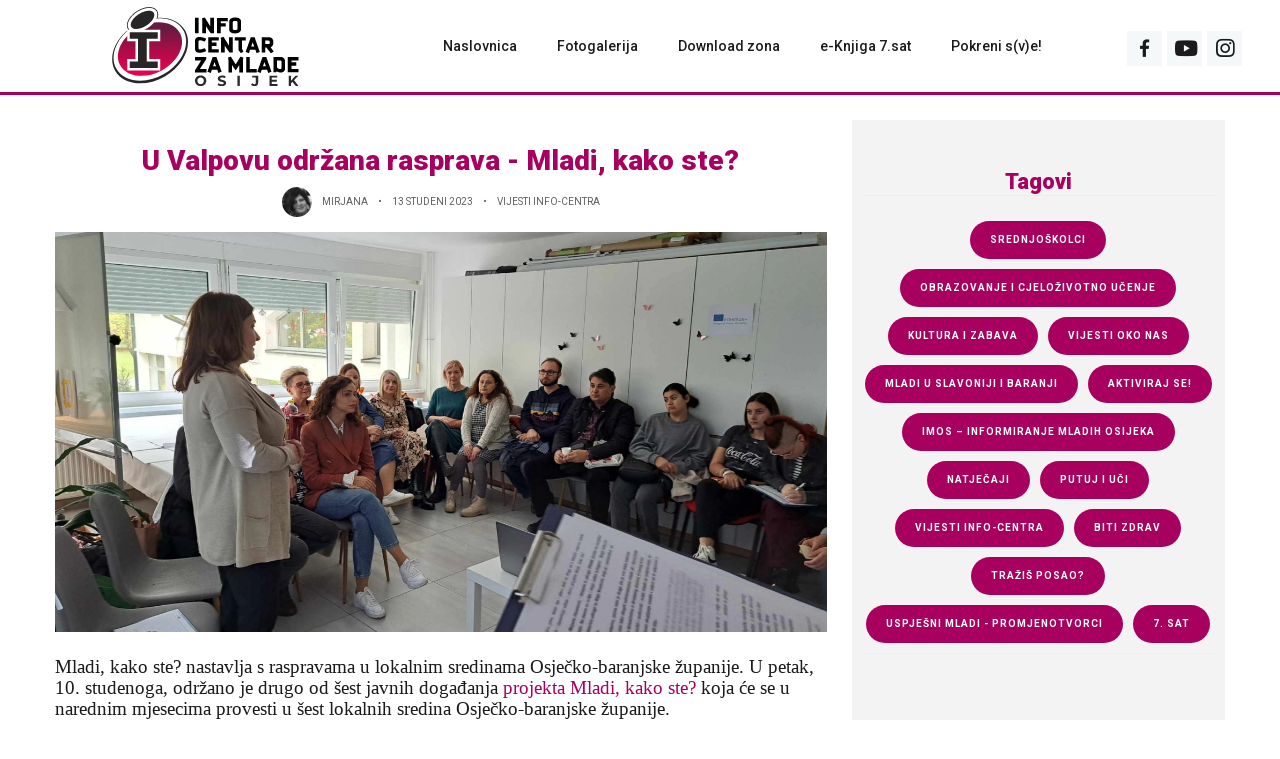

--- FILE ---
content_type: text/html; charset=utf-8
request_url: https://www.icm-osijek.info/vijesti-info-centra/u-valpovu-odrzana-rasprava-mladi-kako-ste
body_size: 73800
content:
<!DOCTYPE html><html prefix="og: http://ogp.me/ns#" xmlns="http://www.w3.org/1999/xhtml" lang="hr-hr" dir="ltr"><head><meta http-equiv="content-type" content="text/html; charset=utf-8"> <meta name="viewport" content="width=device-width, initial-scale=1.0"> <base href="https://www.icm-osijek.info/vijesti-info-centra/u-valpovu-odrzana-rasprava-mladi-kako-ste"><meta name="generator" content="Joomla! - Open Source Content Management"><title>U Valpovu održana rasprava - Mladi, kako ste?</title><link href="/u-valpovu-odrzana-rasprava-mladi-kako-ste" rel="canonical"><link href="/templates/gridbox/favicon.ico" rel="shortcut icon" type="image/vnd.microsoft.icon"><link href="https://www.icm-osijek.info/templates/gridbox/css/min/7da09b09d87bfcf9dc6694836b415a8d.min.css?2026-01-16-13-13-23" rel="stylesheet" type="text/css"><script src="https://www.icm-osijek.info/templates/gridbox/js/min/cae4de166aedbe8665520afc2434f8e4.min.js" type="text/javascript"></script><link href="//fonts.googleapis.com/css?family=Roboto:300,700,900,500,400&amp;subset=latin,cyrillic,greek,latin-ext,greek-ext,vietnamese,cyrillic-ext" rel="stylesheet" type="text/css"><script src="https://www.icm-osijek.info/index.php?option=com_gridbox&amp;task=editor.loadModule&amp;module=gridboxLanguage&amp;2.10.0" async="async" type="text/javascript"></script><script src="/index.php?option=com_gridbox&amp;task=editor.getItems&amp;id=1686&amp;theme=9&amp;edit_type=&amp;view=page&amp;menuitem=115&amp;2026-01-19-07-49-35" type="text/javascript"></script> <!-- Global site tag (gtag.js) - Google Analytics --><script async src="https://www.googletagmanager.com/gtag/js?id=UA-75064658-1"></script><script> window.dataLayer = window.dataLayer || []; function gtag(){dataLayer.push(arguments);} gtag('js', new Date()); gtag('config', 'UA-75064658-1');</script> <script type="text/javascript"> var JUri = 'https://www.icm-osijek.info/', breakpoints = {"laptop":1200,"tablet":768,"tablet-portrait":768,"phone":480,"phone-portrait":480}, menuBreakpoint = '768' * 1, disableResponsive = false, gridboxVersion = '2.10.0', themeData = {"id":1686,"theme":"9","page":{"option":"com_gridbox","view":"page","id":1686}}; </script><meta property="og:type" content="article"><meta property="og:title" content="U Valpovu održana rasprava - Mladi, kako ste?"><meta property="og:description" content=""><meta property="og:url" content="https://www.icm-osijek.info/vijesti-info-centra/u-valpovu-odrzana-rasprava-mladi-kako-ste"><meta property="og:image" content=""></head><body class="com_gridbox page "><style>.ba-item-preloader .preloader-wrapper{ align-items: center; display: flex; justify-content: center; height: 100vh; overflow: hidden;}.preloader-image-wrapper,.preloader-point-wrapper { min-height: 24px; min-width: 24px;}.preloader-image-wrapper img { width: 100%;}body:not(.gridbox) .ba-item-preloader { bottom: 0; left: 0; position: fixed; right: 0; top: 0; z-index: 99999;}body:not(.gridbox) .ba-item-preloader.preloader-animation-out { pointer-events: none;}.preloader-animation-out .preloader-wrapper.ba-pt-frame,.preloader-wrapper.ba-pt-circle,.preloader-animation-out .preloader-wrapper.ba-pt-split-diamond,.preloader-wrapper.ba-pt-split-horizontal,.preloader-wrapper.ba-pt-split-vertical,.preloader-animation-out .preloader-wrapper.ba-pt-split-diagonal { background: transparent !important;}.preloader-wrapper.ba-pt-frame:before,.preloader-wrapper.ba-pt-frame:after,.preloader-wrapper.ba-pt-circle:before,.preloader-wrapper.ba-pt-split-diamond:after,.preloader-wrapper.ba-pt-split-diamond:before,.preloader-wrapper.ba-pt-split-horizontal:after,.preloader-wrapper.ba-pt-split-horizontal:before,.preloader-wrapper.ba-pt-split-vertical:after,.preloader-wrapper.ba-pt-split-vertical:before,.preloader-wrapper.ba-pt-split-diagonal:after,.preloader-wrapper.ba-pt-split-diagonal:before { content: ""; height: 100vh; position: fixed; top: 0; width: 100vw;}.preloader-wrapper .preloader-image-wrapper,.preloader-wrapper .preloader-point-wrapper { transition: opacity .3s linear; z-index: 1;}.preloader-animation-out .preloader-wrapper .preloader-image-wrapper,.preloader-animation-out .preloader-wrapper .preloader-point-wrapper { opacity: 0;}@keyframes pt-fade-out { from {opacity: 1;} to {opacity: 0;}}/* Split Diagonal */.preloader-wrapper.ba-pt-split-diagonal:after,.preloader-wrapper.ba-pt-split-diagonal:before { transform: skewX(45deg); width: 130vw;}@keyframes ba-pt-split-diagonal { from {left: 25%;} to {left: 145%;}}.preloader-animation-out .preloader-wrapper.ba-pt-split-diagonal:after{ animation: ba-pt-split-diagonal .5s .3s linear both; left: 25%;}@keyframes ba-pt-split-diagonal-out { from {right: 25%;} to {right: 145%;}}.preloader-animation-out .preloader-wrapper.ba-pt-split-diagonal:before { animation: ba-pt-split-diagonal-out .5s .3s linear both; right: 25%;}.preloader-animation-out .preloader-wrapper.ba-pt-frame,.preloader-wrapper.ba-pt-circle,.preloader-animation-out .preloader-wrapper.ba-pt-split-diamond,.preloader-wrapper.ba-pt-split-horizontal,.preloader-wrapper.ba-pt-split-vertical,.preloader-animation-out .preloader-wrapper.ba-pt-split-diagonal { background: transparent !important;}#item-15289771381 {display : block;}#item-15289771381 .preloader-wrapper, #item-15289771381 .preloader-wrapper:before, #item-15289771381 .preloader-wrapper:after {background-color: rgba(253, 179, 36, 1);}#item-15289771381 .preloader-wrapper:before, #item-15289771381 .preloader-wrapper:after {border-color: rgba(253, 179, 36, 1);}#item-15289771381 .preloader-point-wrapper {width: 80px;height: 80px;}#item-15289771381 .preloader-point-wrapper div, #item-15289771381 .preloader-point-wrapper div:before {background-color: var(--primary);}#item-15289771381 .preloader-image-wrapper {width: 300px;}</style><div class="ba-item-preloader ba-item" id="item-15289771381" data-delay="1"> <div class="preloader-wrapper ba-pt-split-diagonal"><div class="preloader-image-wrapper"><img src="http://icm-osijek.info/images/source/logo-web.svg"></div></div> </div> <div class="ba-overlay"></div> <header class="header "> <div class="ba-wrapper"> <div class="ba-section row-fluid" id="item-179497138800"> <div class="ba-overlay"></div> <div class="ba-section-items"> <div class="ba-row-wrapper" style=""> <div class="ba-row row-fluid" id="item-14960529410"> <div class="ba-overlay"></div> <div class="column-wrapper"> <div class="ba-grid-column-wrapper span3 ba-tb-pt-4 ba-sm-pt-6" data-span="3" style=""> <div class="ba-grid-column column-content-align-middle" id="item-14960529411"> <div class="ba-overlay"></div> <div class="ba-item-logo ba-item" id="item-179497138803"> <div class="ba-logo-wrapper"> <a href="https://www.icm-osijek.info/"> <img src="https://www.icm-osijek.info/images/source/logo-osijek.svg" alt=""></a> </div> </div> </div> </div> <div class="ba-grid-column-wrapper span7 ba-tb-pt-7 ba-sm-pt-5" data-span="7" style=""> <div class="ba-grid-column column-content-align-middle" id="item-14960529412"> <div class="ba-overlay"></div> <div class="ba-item-main-menu ba-item nav-hover-effect hover-4" id="item-179497138805" style=""><div class="ba-menu-wrapper ba-hamburger-menu ba-collapse-submenu"><div class="main-menu hide-menu" style=""><div class="close-menu"><i class="zmdi zmdi-close"></i></div><div class="integration-wrapper"><ul class="nav menu mod-list"><li class="item-101 default"><a href="/">Naslovnica</a></li><li class="item-110"><a href="/fotogalerija">Fotogalerija</a></li><li class="item-112"><a href="#">Download zona</a></li><li class="item-169"><a href="/e-knjiga-7-sat">e-Knjiga 7.sat</a></li><li class="item-171"><a href="https://pokreni-sve.webnode.hr/">Pokreni s(v)e!</a></li></ul></div><div class="ba-item-social-icons ba-item" id="item-15746546543100" style=""><div class="ba-icon-wrapper"><a href="https://www.facebook.com/pages/Info-centar-za-mlade-Osijek/793665594041337?fref=nf" target="_blank"><i class="zmdi zmdi-facebook ba-btn-transition"></i></a><a href="https://www.youtube.com/channel/UCpCYWAxPGZphABFRB8U4P-g" target="_blank"><i class="fab fa-youtube ba-btn-transition"></i></a><a href="https://www.instagram.com/info_centar_za_mlade_osijek/?hl=hr&amp;fbclid=IwAR2TvZu8PhkGHEQgzcPG3XucV6HdZvs4_SzLD-QhuumaLsSulptpyLeYXoE" target="_blank"><i class="fab fa-instagram ba-btn-transition"></i></a></div></div></div><div class="open-menu"><i class="zmdi zmdi-menu"></i></div></div><div class="ba-menu-backdrop"></div></div> </div> </div> <div class="ba-grid-column-wrapper ba-hidden-md ba-hidden-sm span2" data-span="2" style=""> <div class="ba-grid-column" id="item-15746524493"> <div class="ba-overlay"></div> <div class="ba-item-social-icons ba-item" id="item-15746525538100" style=""><div class="ba-icon-wrapper"><a href="https://www.facebook.com/pages/Info-centar-za-mlade-Osijek/793665594041337?fref=nf" target="_blank"><i class="zmdi zmdi-facebook ba-btn-transition"></i></a><a href="https://www.youtube.com/channel/UCpCYWAxPGZphABFRB8U4P-g" target="_blank"><i class="fab fa-youtube ba-btn-transition"></i></a><a href="https://www.instagram.com/info_centar_za_mlade_osijek/?hl=hr&amp;fbclid=IwAR2TvZu8PhkGHEQgzcPG3XucV6HdZvs4_SzLD-QhuumaLsSulptpyLeYXoE" target="_blank"><i class="fab fa-instagram ba-btn-transition"></i></a></div> </div> </div> </div> </div></div></div></div> </div></div> </header> <div class="body"> <div class="row-fluid main-body"> <div class="span12"> <div id="system-message-container"></div> <div class="row-fluid"> <div class="ba-gridbox-page row-fluid"><div class="ba-wrapper"> <div class="ba-section row-fluid" id="item-14975226220"> <div class="ba-overlay"></div> <div class="ba-section-items"> <div class="ba-row-wrapper ba-container"> <div class="ba-row row-fluid row-with-intro-items" id="item-14975226221"> <div class="ba-overlay"></div> <div class="column-wrapper"> <div class="span8 ba-grid-column-wrapper" data-span="8"> <div class="ba-grid-column" id="item-14975226225"> <div class="ba-overlay"></div> <div class="ba-item-post-intro ba-item" id="item-14975226224"> <div class="intro-post-wrapper"> <div class="intro-post-title-wrapper"> <h1 class="intro-post-title">U Valpovu održana rasprava - Mladi, kako ste?</h1> </div><div class="intro-post-info"><span class="intro-post-author"><a href="/?author=3"><span class="ba-author-avatar" style="background-image: url(https://www.icm-osijek.info/images/compressed/source/mirjana.webp)"></span>Mirjana</a></span><span class="intro-post-date">13 Studeni 2023</span><span class="intro-post-category"><a href="/vijesti-info-centra">VIJESTI INFO-CENTRA</a></span><span class="intro-post-comments"><a href="#total-count-wrapper">Leave a comment</a></span><span class="intro-post-hits">2144 Views</span><span class="intro-post-reviews"> <span class="ba-blog-post-rating-stars"><i class="zmdi zmdi-star" style="width: 0%;"></i><i class="zmdi zmdi-star" style="width: auto;"></i><i class="zmdi zmdi-star" style="width: auto;"></i><i class="zmdi zmdi-star" style="width: auto;"></i><i class="zmdi zmdi-star" style="width: auto;"></i> </span> <a class="ba-blog-post-rating-count" href="#total-reviews-count-wrapper">Leave review</a></span></div><div class="intro-post-image-wrapper"><div class="ba-overlay"></div><div class="intro-post-image" style="background-image: url(https://www.icm-osijek.info/images/compressed/vijesti/2023/mladi-kako-ste---u-valpovu--17-.webp);"></div></div></div> </div> <div class="ba-item-blog-content ba-item empty-blog-content" id="item-15746558420"><div class="blog-content-wrapper"> <div class="ba-edit-section row-fluid" id="ba-edit-section"><div class="ba-wrapper"> <div class="ba-section row-fluid" id="item-16998682560"> <div class="ba-overlay"></div> <div class="ba-section-items"> <div class="ba-row-wrapper ba-container"> <div class="ba-row row-fluid" id="item-16998682561"> <div class="ba-overlay"></div> <div class="column-wrapper"> <div class="span12 ba-grid-column-wrapper" data-span="12"> <div class="ba-grid-column" id="item-16998682562"> <div class="ba-overlay"></div> <div class="ba-item-text ba-item" id="item-16998682563"> <div class="content-text"><p><span style="font-size: 14pt; font-family: verdana, geneva;">Mladi, kako ste? nastavlja s raspravama u lokalnim sredinama Osječko-baranjske županije. U petak, 10. studenoga, održano je drugo od šest javnih događanja <a href="https://proni.hr/portfolio-items/mladi-kako-ste/?portfolioID=1284" target="_blank" rel="noreferrer noopener">projekta Mladi, kako ste? </a>koja će se u narednim mjesecima provesti u šest lokalnih sredina Osječko-baranjske županije.</span></p><p><span style="font-size: 14pt; font-family: verdana, geneva;"><br></span></p><p><span style="font-size: 14pt; font-family: verdana, geneva;"></span></p><p><span style="font-size: 14pt; font-family: verdana, geneva;"></span></p><p><span style="font-size: 14pt; font-family: verdana, geneva;"></span></p><p><span style="font-family: verdana, geneva;"></span></p><p><span style="font-size: 14pt; font-family: verdana, geneva;">Ove aktivnosti su druga faza provedbe projekta, koje  nakon provedenog istraživanja s mladima, na jednom mjestu okupljalu lokalne mlade i donositelje odluka koji rade u području mentalnog zdravlja.</span></p><p><span style="font-size: 14pt; font-family: verdana, geneva;"><br></span></p><p><span style="font-size: 14pt; font-family: verdana, geneva;"></span></p><p><span style="font-size: 14pt; font-family: verdana, geneva;"></span></p><p><span style="font-family: verdana, geneva;"></span></p><p><span style="font-family: verdana, geneva;"></span></p><p><span style="font-size: 14pt; font-family: verdana, geneva;"><strong><em>Projekt Mladi, kako ste? provodi se na području Osječko-baranjske županije, u partnerstvu PRONI Centra za socijalno podučavanje i Osječko-baranjske županije, unutar 13 mjeseci, od 1. lipnja 2023. do  30. lipnja 2024.  i uključit će mlade i donositelje odluka te stručnjake iz područja mentalnog zdravlja iz ove županije.</em></strong></span></p><p><span style="font-size: 14pt; font-family: verdana, geneva;"><strong><em> </em></strong></span></p><p><span style="font-size: 14pt; font-family: verdana, geneva;"><em>Glavni </em><strong><em>cilj projekta je podići razinu svijesti u zajednici o potrebama i poteškoćama s kojima se susreću mladi Osječko-baranjske županije u području mentalnog zdravlja.</em></strong><em> Provedbom svih planiranih projektnih aktivnosti osnažit će se mladi, krajnji korisnici,  za aktivno sudjelovanje, kako bi u dijalogu s donositeljima odluka (dionicima u području rada s mladima) u svojoj lokalnoj zajednici, kreirali </em><strong><em>preporuke za jačanje podrške mentalnom zdravlju mladih.</em></strong></span></p><p><span style="font-size: 14pt; font-family: verdana, geneva;"><strong><em> </em></strong></span></p><p><span style="font-size: 14pt; font-family: verdana, geneva;"><strong><em> </em></strong></span></p><p><span style="font-size: 14pt; font-family: verdana, geneva;">Drago nam je da smo okupili velik broj mladih i onih koji rade s mladima iz područja Valpova i Belišća i njihovih okolnih mjesta.  Posebice nam je važno što su predstavnici obrazovnih institucija, udruga te na kraju i predstavnici Gradova,  prepoznali važnost ove aktivnosti te su nam dali važne i korisne inpute vezano za raspravu na temu podrške mentalnom zdravlju mladih.</span></p><p><span style="font-size: 14pt; font-family: verdana, geneva;"><br></span></p><p><span style="font-size: 14pt; font-family: verdana, geneva;"></span></p><p><span style="font-size: 14pt; font-family: verdana, geneva;"></span></p><p><span style="font-family: verdana, geneva;"></span></p><p><span style="font-size: 14pt; font-family: verdana, geneva;">Program je započeo predstavljanjem projekta te rezultata istraživanja koje je u tri mjeseca ispunilo više od 1200 mladih s područja Osječko-baranjske županije. <br></span></p><p><span style="font-size: 14pt; font-family: verdana, geneva;"><br></span></p><p><span style="font-size: 14pt; font-family: verdana, geneva;"></span></p><p><span style="font-size: 14pt; font-family: verdana, geneva;"></span></p><p><span style="font-family: verdana, geneva;"></span></p><p><span style="font-size: 14pt; font-family: verdana, geneva;">Vrlo  korisno i poticajno bilo je interaktivno predavanje  na temu rizičnih i zaštitnih faktora mentalnog zdravlja mladih, koje su pripremli Dinko i Izabela Pleša, savjetovatelji iz Kognitivne Muze. Mladi su bili vrlo aktivni, analizirali su i komentirali, a podijelili su i svoje osobno iskustva i prijedloge. </span></p><p><span style="font-size: 14pt; font-family: verdana, geneva;"> <br></span></p><p><span style="font-size: 14pt; font-family: verdana, geneva;"></span></p><p><span style="font-size: 14pt; font-family: verdana, geneva;">Zaključeno je da se sve što su naučili može primijeniti u njihovom svakodnevnom životu te tako utjecati da se poteškoće preveniraju i ublaže ranije navedeni negativni rezultati vezano za poteškoće s kojima se suočavaju mladi.</span></p><p><span style="font-size: 14pt; font-family: verdana, geneva;"><br></span></p><p><span style="font-size: 14pt; font-family: verdana, geneva;"></span></p><p><span style="font-size: 14pt; font-family: verdana, geneva;"></span></p><p><span style="font-size: 14pt; font-family: verdana, geneva;"></span></p><p><span style="font-size: 14pt; font-family: verdana, geneva;"></span></p><p><span style="font-family: verdana, geneva;"></span></p><p><span style="font-size: 14pt; font-family: verdana, geneva;"><!--[if gte mso 9]><xml><o:DocumentProperties><o:Revision>1</o:Revision><o:Pages>1</o:Pages><o:Lines>1</o:Lines><o:Paragraphs>1</o:Paragraphs></o:DocumentProperties></xml><![endif]--><!--[if gte mso 9]><xml><o:OfficeDocumentSettings></o:OfficeDocumentSettings></xml><![endif]--><!--[if gte mso 9]><xml><w:WordDocument><w:BrowserLevel>MicrosoftInternetExplorer4</w:BrowserLevel><w:DisplayHorizontalDrawingGridEvery>0</w:DisplayHorizontalDrawingGridEvery><w:DisplayVerticalDrawingGridEvery>2</w:DisplayVerticalDrawingGridEvery><w:DocumentKind>DocumentNotSpecified</w:DocumentKind><w:DrawingGridVerticalSpacing>7.8 磅</w:DrawingGridVerticalSpacing><w:PunctuationKerning></w:PunctuationKerning><w:View>Normal</w:View><w:Compatibility><w:AdjustLineHeightInTable/><w:DontGrowAutofit/><w:BalanceSingleByteDoubleByteWidth/><w:DoNotExpandShiftReturn/></w:Compatibility><w:Zoom>0</w:Zoom></w:WordDocument></xml><![endif]--><!--[if gte mso 9]><xml><w:LatentStyles DefLockedState="false" DefUnhideWhenUsed="true" DefSemiHidden="true" DefQFormat="false" DefPriority="99" LatentStyleCount="260" ><w:LsdException Locked="false" Priority="99" SemiHidden="false" Name="Normal" ></w:LsdException><w:LsdException Locked="false" Priority="99" SemiHidden="false" Name="heading 1" ></w:LsdException><w:LsdException Locked="false" Priority="99" SemiHidden="false" Name="heading 2" ></w:LsdException><w:LsdException Locked="false" Priority="99" SemiHidden="false" Name="heading 3" ></w:LsdException><w:LsdException Locked="false" Priority="99" SemiHidden="false" Name="heading 4" ></w:LsdException><w:LsdException Locked="false" Priority="99" SemiHidden="false" Name="heading 5" ></w:LsdException><w:LsdException Locked="false" Priority="99" SemiHidden="false" Name="heading 6" ></w:LsdException><w:LsdException Locked="false" Priority="99" SemiHidden="false" Name="heading 7" ></w:LsdException><w:LsdException Locked="false" Priority="99" SemiHidden="false" Name="heading 8" ></w:LsdException><w:LsdException Locked="false" Priority="99" SemiHidden="false" Name="heading 9" ></w:LsdException><w:LsdException Locked="false" Priority="99" SemiHidden="false" Name="index 1" ></w:LsdException><w:LsdException Locked="false" Priority="99" SemiHidden="false" Name="index 2" ></w:LsdException><w:LsdException Locked="false" Priority="99" SemiHidden="false" Name="index 3" ></w:LsdException><w:LsdException Locked="false" Priority="99" SemiHidden="false" Name="index 4" ></w:LsdException><w:LsdException Locked="false" Priority="99" SemiHidden="false" Name="index 5" ></w:LsdException><w:LsdException Locked="false" Priority="99" SemiHidden="false" Name="index 6" ></w:LsdException><w:LsdException Locked="false" Priority="99" SemiHidden="false" Name="index 7" ></w:LsdException><w:LsdException Locked="false" Priority="99" SemiHidden="false" Name="index 8" ></w:LsdException><w:LsdException Locked="false" Priority="99" SemiHidden="false" Name="index 9" ></w:LsdException><w:LsdException Locked="false" Priority="99" SemiHidden="false" Name="toc 1" ></w:LsdException><w:LsdException Locked="false" Priority="99" SemiHidden="false" Name="toc 2" ></w:LsdException><w:LsdException Locked="false" Priority="99" SemiHidden="false" Name="toc 3" ></w:LsdException><w:LsdException Locked="false" Priority="99" SemiHidden="false" Name="toc 4" ></w:LsdException><w:LsdException Locked="false" Priority="99" SemiHidden="false" Name="toc 5" ></w:LsdException><w:LsdException Locked="false" Priority="99" SemiHidden="false" Name="toc 6" ></w:LsdException><w:LsdException Locked="false" Priority="99" SemiHidden="false" Name="toc 7" ></w:LsdException><w:LsdException Locked="false" Priority="99" SemiHidden="false" Name="toc 8" ></w:LsdException><w:LsdException Locked="false" Priority="99" SemiHidden="false" Name="toc 9" ></w:LsdException><w:LsdException Locked="false" Priority="99" SemiHidden="false" Name="Normal Indent" ></w:LsdException><w:LsdException Locked="false" Priority="99" SemiHidden="false" Name="footnote text" ></w:LsdException><w:LsdException Locked="false" Priority="99" SemiHidden="false" Name="annotation text" ></w:LsdException><w:LsdException Locked="false" Priority="99" SemiHidden="false" Name="header" ></w:LsdException><w:LsdException Locked="false" Priority="99" SemiHidden="false" Name="footer" ></w:LsdException><w:LsdException Locked="false" Priority="99" SemiHidden="false" Name="index heading" ></w:LsdException><w:LsdException Locked="false" Priority="99" SemiHidden="false" Name="caption" ></w:LsdException><w:LsdException Locked="false" Priority="99" SemiHidden="false" Name="table of figures" ></w:LsdException><w:LsdException Locked="false" Priority="99" SemiHidden="false" Name="envelope address" ></w:LsdException><w:LsdException Locked="false" Priority="99" SemiHidden="false" Name="envelope return" ></w:LsdException><w:LsdException Locked="false" Priority="99" SemiHidden="false" Name="footnote reference" ></w:LsdException><w:LsdException Locked="false" Priority="99" SemiHidden="false" Name="annotation reference" ></w:LsdException><w:LsdException Locked="false" Priority="99" SemiHidden="false" Name="line number" ></w:LsdException><w:LsdException Locked="false" Priority="99" SemiHidden="false" Name="page number" ></w:LsdException><w:LsdException Locked="false" Priority="99" SemiHidden="false" Name="endnote reference" ></w:LsdException><w:LsdException Locked="false" Priority="99" SemiHidden="false" Name="endnote text" ></w:LsdException><w:LsdException Locked="false" Priority="99" SemiHidden="false" Name="table of authorities" ></w:LsdException><w:LsdException Locked="false" Priority="99" SemiHidden="false" Name="macro" ></w:LsdException><w:LsdException Locked="false" Priority="99" SemiHidden="false" Name="toa heading" ></w:LsdException><w:LsdException Locked="false" Priority="99" SemiHidden="false" Name="List" ></w:LsdException><w:LsdException Locked="false" Priority="99" SemiHidden="false" Name="List Bullet" ></w:LsdException><w:LsdException Locked="false" Priority="99" SemiHidden="false" Name="List Number" ></w:LsdException><w:LsdException Locked="false" Priority="99" SemiHidden="false" Name="List 2" ></w:LsdException><w:LsdException Locked="false" Priority="99" SemiHidden="false" Name="List 3" ></w:LsdException><w:LsdException Locked="false" Priority="99" SemiHidden="false" Name="List 4" ></w:LsdException><w:LsdException Locked="false" Priority="99" SemiHidden="false" Name="List 5" ></w:LsdException><w:LsdException Locked="false" Priority="99" SemiHidden="false" Name="List Bullet 2" ></w:LsdException><w:LsdException Locked="false" Priority="99" SemiHidden="false" Name="List Bullet 3" ></w:LsdException><w:LsdException Locked="false" Priority="99" SemiHidden="false" Name="List Bullet 4" ></w:LsdException><w:LsdException Locked="false" Priority="99" SemiHidden="false" Name="List Bullet 5" ></w:LsdException><w:LsdException Locked="false" Priority="99" SemiHidden="false" Name="List Number 2" ></w:LsdException><w:LsdException Locked="false" Priority="99" SemiHidden="false" Name="List Number 3" ></w:LsdException><w:LsdException Locked="false" Priority="99" SemiHidden="false" Name="List Number 4" ></w:LsdException><w:LsdException Locked="false" Priority="99" SemiHidden="false" Name="List Number 5" ></w:LsdException><w:LsdException Locked="false" Priority="99" SemiHidden="false" Name="Title" ></w:LsdException><w:LsdException Locked="false" Priority="99" SemiHidden="false" Name="Closing" ></w:LsdException><w:LsdException Locked="false" Priority="99" SemiHidden="false" Name="Signature" ></w:LsdException><w:LsdException Locked="false" Priority="99" SemiHidden="false" Name="Default Paragraph Font" ></w:LsdException><w:LsdException Locked="false" Priority="99" SemiHidden="false" Name="Body Text" ></w:LsdException><w:LsdException Locked="false" Priority="99" SemiHidden="false" Name="Body Text Indent" ></w:LsdException><w:LsdException Locked="false" Priority="99" SemiHidden="false" Name="List Continue" ></w:LsdException><w:LsdException Locked="false" Priority="99" SemiHidden="false" Name="List Continue 2" ></w:LsdException><w:LsdException Locked="false" Priority="99" SemiHidden="false" Name="List Continue 3" ></w:LsdException><w:LsdException Locked="false" Priority="99" SemiHidden="false" Name="List Continue 4" ></w:LsdException><w:LsdException Locked="false" Priority="99" SemiHidden="false" Name="List Continue 5" ></w:LsdException><w:LsdException Locked="false" Priority="99" SemiHidden="false" Name="Message Header" ></w:LsdException><w:LsdException Locked="false" Priority="99" SemiHidden="false" Name="Subtitle" ></w:LsdException><w:LsdException Locked="false" Priority="99" SemiHidden="false" Name="Salutation" ></w:LsdException><w:LsdException Locked="false" Priority="99" SemiHidden="false" Name="Date" ></w:LsdException><w:LsdException Locked="false" Priority="99" SemiHidden="false" Name="Body Text First Indent" ></w:LsdException><w:LsdException Locked="false" Priority="99" SemiHidden="false" Name="Body Text First Indent 2" ></w:LsdException><w:LsdException Locked="false" Priority="99" SemiHidden="false" Name="Note Heading" ></w:LsdException><w:LsdException Locked="false" Priority="99" SemiHidden="false" Name="Body Text 2" ></w:LsdException><w:LsdException Locked="false" Priority="99" SemiHidden="false" Name="Body Text 3" ></w:LsdException><w:LsdException Locked="false" Priority="99" SemiHidden="false" Name="Body Text Indent 2" ></w:LsdException><w:LsdException Locked="false" Priority="99" SemiHidden="false" Name="Body Text Indent 3" ></w:LsdException><w:LsdException Locked="false" Priority="99" SemiHidden="false" Name="Block Text" ></w:LsdException><w:LsdException Locked="false" Priority="99" SemiHidden="false" Name="Hyperlink" ></w:LsdException><w:LsdException Locked="false" Priority="99" SemiHidden="false" Name="FollowedHyperlink" ></w:LsdException><w:LsdException Locked="false" Priority="99" SemiHidden="false" Name="Strong" ></w:LsdException><w:LsdException Locked="false" Priority="99" SemiHidden="false" Name="Emphasis" ></w:LsdException><w:LsdException Locked="false" Priority="99" SemiHidden="false" Name="Document Map" ></w:LsdException><w:LsdException Locked="false" Priority="99" SemiHidden="false" Name="Plain Text" ></w:LsdException><w:LsdException Locked="false" Priority="99" SemiHidden="false" Name="E-mail Signature" ></w:LsdException><w:LsdException Locked="false" Priority="99" SemiHidden="false" Name="Normal (Web)" ></w:LsdException><w:LsdException Locked="false" Priority="99" SemiHidden="false" Name="HTML Acronym" ></w:LsdException><w:LsdException Locked="false" Priority="99" SemiHidden="false" Name="HTML Address" ></w:LsdException><w:LsdException Locked="false" Priority="99" SemiHidden="false" Name="HTML Cite" ></w:LsdException><w:LsdException Locked="false" Priority="99" SemiHidden="false" Name="HTML Code" ></w:LsdException><w:LsdException Locked="false" Priority="99" SemiHidden="false" Name="HTML Definition" ></w:LsdException><w:LsdException Locked="false" Priority="99" SemiHidden="false" Name="HTML Keyboard" ></w:LsdException><w:LsdException Locked="false" Priority="99" SemiHidden="false" Name="HTML Preformatted" ></w:LsdException><w:LsdException Locked="false" Priority="99" SemiHidden="false" Name="HTML Sample" ></w:LsdException><w:LsdException Locked="false" Priority="99" SemiHidden="false" Name="HTML Typewriter" ></w:LsdException><w:LsdException Locked="false" Priority="99" SemiHidden="false" Name="HTML Variable" ></w:LsdException><w:LsdException Locked="false" Priority="99" SemiHidden="false" Name="Normal Table" ></w:LsdException><w:LsdException Locked="false" Priority="99" SemiHidden="false" Name="annotation subject" ></w:LsdException><w:LsdException Locked="false" Priority="99" SemiHidden="false" Name="No List" ></w:LsdException><w:LsdException Locked="false" Priority="99" SemiHidden="false" Name="1 / a / i" ></w:LsdException><w:LsdException Locked="false" Priority="99" SemiHidden="false" Name="1 / 1.1 / 1.1.1" ></w:LsdException><w:LsdException Locked="false" Priority="99" SemiHidden="false" Name="Article / Section" ></w:LsdException><w:LsdException Locked="false" Priority="99" SemiHidden="false" Name="Table Simple 1" ></w:LsdException><w:LsdException Locked="false" Priority="99" SemiHidden="false" Name="Table Simple 2" ></w:LsdException><w:LsdException Locked="false" Priority="99" SemiHidden="false" Name="Table Simple 3" ></w:LsdException><w:LsdException Locked="false" Priority="99" SemiHidden="false" Name="Table Classic 1" ></w:LsdException><w:LsdException Locked="false" Priority="99" SemiHidden="false" Name="Table Classic 2" ></w:LsdException><w:LsdException Locked="false" Priority="99" SemiHidden="false" Name="Table Classic 3" ></w:LsdException><w:LsdException Locked="false" Priority="99" SemiHidden="false" Name="Table Classic 4" ></w:LsdException><w:LsdException Locked="false" Priority="99" SemiHidden="false" Name="Table Colorful 1" ></w:LsdException><w:LsdException Locked="false" Priority="99" SemiHidden="false" Name="Table Colorful 2" ></w:LsdException><w:LsdException Locked="false" Priority="99" SemiHidden="false" Name="Table Colorful 3" ></w:LsdException><w:LsdException Locked="false" Priority="99" SemiHidden="false" Name="Table Columns 1" ></w:LsdException><w:LsdException Locked="false" Priority="99" SemiHidden="false" Name="Table Columns 2" ></w:LsdException><w:LsdException Locked="false" Priority="99" SemiHidden="false" Name="Table Columns 3" ></w:LsdException><w:LsdException Locked="false" Priority="99" SemiHidden="false" Name="Table Columns 4" ></w:LsdException><w:LsdException Locked="false" Priority="99" SemiHidden="false" Name="Table Columns 5" ></w:LsdException><w:LsdException Locked="false" Priority="99" SemiHidden="false" Name="Table Grid 1" ></w:LsdException><w:LsdException Locked="false" Priority="99" SemiHidden="false" Name="Table Grid 2" ></w:LsdException><w:LsdException Locked="false" Priority="99" SemiHidden="false" Name="Table Grid 3" ></w:LsdException><w:LsdException Locked="false" Priority="99" SemiHidden="false" Name="Table Grid 4" ></w:LsdException><w:LsdException Locked="false" Priority="99" SemiHidden="false" Name="Table Grid 5" ></w:LsdException><w:LsdException Locked="false" Priority="99" SemiHidden="false" Name="Table Grid 6" ></w:LsdException><w:LsdException Locked="false" Priority="99" SemiHidden="false" Name="Table Grid 7" ></w:LsdException><w:LsdException Locked="false" Priority="99" SemiHidden="false" Name="Table Grid 8" ></w:LsdException><w:LsdException Locked="false" Priority="99" SemiHidden="false" Name="Table List 1" ></w:LsdException><w:LsdException Locked="false" Priority="99" SemiHidden="false" Name="Table List 2" ></w:LsdException><w:LsdException Locked="false" Priority="99" SemiHidden="false" Name="Table List 3" ></w:LsdException><w:LsdException Locked="false" Priority="99" SemiHidden="false" Name="Table List 4" ></w:LsdException><w:LsdException Locked="false" Priority="99" SemiHidden="false" Name="Table List 5" ></w:LsdException><w:LsdException Locked="false" Priority="99" SemiHidden="false" Name="Table List 6" ></w:LsdException><w:LsdException Locked="false" Priority="99" SemiHidden="false" Name="Table List 7" ></w:LsdException><w:LsdException Locked="false" Priority="99" SemiHidden="false" Name="Table List 8" ></w:LsdException><w:LsdException Locked="false" Priority="99" SemiHidden="false" Name="Table 3D effects 1" ></w:LsdException><w:LsdException Locked="false" Priority="99" SemiHidden="false" Name="Table 3D effects 2" ></w:LsdException><w:LsdException Locked="false" Priority="99" SemiHidden="false" Name="Table 3D effects 3" ></w:LsdException><w:LsdException Locked="false" Priority="99" SemiHidden="false" Name="Table Contemporary" ></w:LsdException><w:LsdException Locked="false" Priority="99" SemiHidden="false" Name="Table Elegant" ></w:LsdException><w:LsdException Locked="false" Priority="99" SemiHidden="false" Name="Table Professional" ></w:LsdException><w:LsdException Locked="false" Priority="99" SemiHidden="false" Name="Table Subtle 1" ></w:LsdException><w:LsdException Locked="false" Priority="99" SemiHidden="false" Name="Table Subtle 2" ></w:LsdException><w:LsdException Locked="false" Priority="99" SemiHidden="false" Name="Table Web 1" ></w:LsdException><w:LsdException Locked="false" Priority="99" SemiHidden="false" Name="Table Web 2" ></w:LsdException><w:LsdException Locked="false" Priority="99" SemiHidden="false" Name="Table Web 3" ></w:LsdException><w:LsdException Locked="false" Priority="99" SemiHidden="false" Name="Balloon Text" ></w:LsdException><w:LsdException Locked="false" Priority="99" SemiHidden="false" Name="Table Grid" ></w:LsdException><w:LsdException Locked="false" Priority="99" SemiHidden="false" Name="Table Theme" ></w:LsdException><w:LsdException Locked="false" Priority="99" SemiHidden="false" Name="Placeholder Text" ></w:LsdException><w:LsdException Locked="false" Priority="99" SemiHidden="false" Name="No Spacing" ></w:LsdException><w:LsdException Locked="false" Priority="99" SemiHidden="false" Name="Light Shading" ></w:LsdException><w:LsdException Locked="false" Priority="99" SemiHidden="false" Name="Light List" ></w:LsdException><w:LsdException Locked="false" Priority="99" SemiHidden="false" Name="Light Grid" ></w:LsdException><w:LsdException Locked="false" Priority="99" SemiHidden="false" Name="Medium Shading 1" ></w:LsdException><w:LsdException Locked="false" Priority="99" SemiHidden="false" Name="Medium Shading 2" ></w:LsdException><w:LsdException Locked="false" Priority="99" SemiHidden="false" Name="Medium List 1" ></w:LsdException><w:LsdException Locked="false" Priority="99" SemiHidden="false" Name="Medium List 2" ></w:LsdException><w:LsdException Locked="false" Priority="99" SemiHidden="false" Name="Medium Grid 1" ></w:LsdException><w:LsdException Locked="false" Priority="99" SemiHidden="false" Name="Medium Grid 2" ></w:LsdException><w:LsdException Locked="false" Priority="99" SemiHidden="false" Name="Medium Grid 3" ></w:LsdException><w:LsdException Locked="false" Priority="99" SemiHidden="false" Name="Dark List" ></w:LsdException><w:LsdException Locked="false" Priority="99" SemiHidden="false" Name="Colorful Shading" ></w:LsdException><w:LsdException Locked="false" Priority="99" SemiHidden="false" Name="Colorful List" ></w:LsdException><w:LsdException Locked="false" Priority="99" SemiHidden="false" Name="Colorful Grid" ></w:LsdException><w:LsdException Locked="false" Priority="99" SemiHidden="false" Name="Light Shading Accent 1" ></w:LsdException><w:LsdException Locked="false" Priority="99" SemiHidden="false" Name="Light List Accent 1" ></w:LsdException><w:LsdException Locked="false" Priority="99" SemiHidden="false" Name="Light Grid Accent 1" ></w:LsdException><w:LsdException Locked="false" Priority="99" SemiHidden="false" Name="Medium Shading 1 Accent 1" ></w:LsdException><w:LsdException Locked="false" Priority="99" SemiHidden="false" Name="Medium Shading 2 Accent 1" ></w:LsdException><w:LsdException Locked="false" Priority="99" SemiHidden="false" Name="Medium List 1 Accent 1" ></w:LsdException><w:LsdException Locked="false" Priority="99" SemiHidden="false" Name="List Paragraph" ></w:LsdException><w:LsdException Locked="false" Priority="99" SemiHidden="false" Name="Quote" ></w:LsdException><w:LsdException Locked="false" Priority="99" SemiHidden="false" Name="Intense Quote" ></w:LsdException><w:LsdException Locked="false" Priority="99" SemiHidden="false" Name="Medium List 2 Accent 1" ></w:LsdException><w:LsdException Locked="false" Priority="99" SemiHidden="false" Name="Medium Grid 1 Accent 1" ></w:LsdException><w:LsdException Locked="false" Priority="99" SemiHidden="false" Name="Medium Grid 2 Accent 1" ></w:LsdException><w:LsdException Locked="false" Priority="99" SemiHidden="false" Name="Medium Grid 3 Accent 1" ></w:LsdException><w:LsdException Locked="false" Priority="99" SemiHidden="false" Name="Dark List Accent 1" ></w:LsdException><w:LsdException Locked="false" Priority="99" SemiHidden="false" Name="Colorful Shading Accent 1" ></w:LsdException><w:LsdException Locked="false" Priority="99" SemiHidden="false" Name="Colorful List Accent 1" ></w:LsdException><w:LsdException Locked="false" Priority="99" SemiHidden="false" Name="Colorful Grid Accent 1" ></w:LsdException><w:LsdException Locked="false" Priority="99" SemiHidden="false" Name="Light Shading Accent 2" ></w:LsdException><w:LsdException Locked="false" Priority="99" SemiHidden="false" Name="Light List Accent 2" ></w:LsdException><w:LsdException Locked="false" Priority="99" SemiHidden="false" Name="Light Grid Accent 2" ></w:LsdException><w:LsdException Locked="false" Priority="99" SemiHidden="false" Name="Medium Shading 1 Accent 2" ></w:LsdException><w:LsdException Locked="false" Priority="99" SemiHidden="false" Name="Medium Shading 2 Accent 2" ></w:LsdException><w:LsdException Locked="false" Priority="99" SemiHidden="false" Name="Medium List 1 Accent 2" ></w:LsdException><w:LsdException Locked="false" Priority="99" SemiHidden="false" Name="Medium List 2 Accent 2" ></w:LsdException><w:LsdException Locked="false" Priority="99" SemiHidden="false" Name="Medium Grid 1 Accent 2" ></w:LsdException><w:LsdException Locked="false" Priority="99" SemiHidden="false" Name="Medium Grid 2 Accent 2" ></w:LsdException><w:LsdException Locked="false" Priority="99" SemiHidden="false" Name="Medium Grid 3 Accent 2" ></w:LsdException><w:LsdException Locked="false" Priority="99" SemiHidden="false" Name="Dark List Accent 2" ></w:LsdException><w:LsdException Locked="false" Priority="99" SemiHidden="false" Name="Colorful Shading Accent 2" ></w:LsdException><w:LsdException Locked="false" Priority="99" SemiHidden="false" Name="Colorful List Accent 2" ></w:LsdException><w:LsdException Locked="false" Priority="99" SemiHidden="false" Name="Colorful Grid Accent 2" ></w:LsdException><w:LsdException Locked="false" Priority="99" SemiHidden="false" Name="Light Shading Accent 3" ></w:LsdException><w:LsdException Locked="false" Priority="99" SemiHidden="false" Name="Light List Accent 3" ></w:LsdException><w:LsdException Locked="false" Priority="99" SemiHidden="false" Name="Light Grid Accent 3" ></w:LsdException><w:LsdException Locked="false" Priority="99" SemiHidden="false" Name="Medium Shading 1 Accent 3" ></w:LsdException><w:LsdException Locked="false" Priority="99" SemiHidden="false" Name="Medium Shading 2 Accent 3" ></w:LsdException><w:LsdException Locked="false" Priority="99" SemiHidden="false" Name="Medium List 1 Accent 3" ></w:LsdException><w:LsdException Locked="false" Priority="99" SemiHidden="false" Name="Medium List 2 Accent 3" ></w:LsdException><w:LsdException Locked="false" Priority="99" SemiHidden="false" Name="Medium Grid 1 Accent 3" ></w:LsdException><w:LsdException Locked="false" Priority="99" SemiHidden="false" Name="Medium Grid 2 Accent 3" ></w:LsdException><w:LsdException Locked="false" Priority="99" SemiHidden="false" Name="Medium Grid 3 Accent 3" ></w:LsdException><w:LsdException Locked="false" Priority="99" SemiHidden="false" Name="Dark List Accent 3" ></w:LsdException><w:LsdException Locked="false" Priority="99" SemiHidden="false" Name="Colorful Shading Accent 3" ></w:LsdException><w:LsdException Locked="false" Priority="99" SemiHidden="false" Name="Colorful List Accent 3" ></w:LsdException><w:LsdException Locked="false" Priority="99" SemiHidden="false" Name="Colorful Grid Accent 3" ></w:LsdException><w:LsdException Locked="false" Priority="99" SemiHidden="false" Name="Light Shading Accent 4" ></w:LsdException><w:LsdException Locked="false" Priority="99" SemiHidden="false" Name="Light List Accent 4" ></w:LsdException><w:LsdException Locked="false" Priority="99" SemiHidden="false" Name="Light Grid Accent 4" ></w:LsdException><w:LsdException Locked="false" Priority="99" SemiHidden="false" Name="Medium Shading 1 Accent 4" ></w:LsdException><w:LsdException Locked="false" Priority="99" SemiHidden="false" Name="Medium Shading 2 Accent 4" ></w:LsdException><w:LsdException Locked="false" Priority="99" SemiHidden="false" Name="Medium List 1 Accent 4" ></w:LsdException><w:LsdException Locked="false" Priority="99" SemiHidden="false" Name="Medium List 2 Accent 4" ></w:LsdException><w:LsdException Locked="false" Priority="99" SemiHidden="false" Name="Medium Grid 1 Accent 4" ></w:LsdException><w:LsdException Locked="false" Priority="99" SemiHidden="false" Name="Medium Grid 2 Accent 4" ></w:LsdException><w:LsdException Locked="false" Priority="99" SemiHidden="false" Name="Medium Grid 3 Accent 4" ></w:LsdException><w:LsdException Locked="false" Priority="99" SemiHidden="false" Name="Dark List Accent 4" ></w:LsdException><w:LsdException Locked="false" Priority="99" SemiHidden="false" Name="Colorful Shading Accent 4" ></w:LsdException><w:LsdException Locked="false" Priority="99" SemiHidden="false" Name="Colorful List Accent 4" ></w:LsdException><w:LsdException Locked="false" Priority="99" SemiHidden="false" Name="Colorful Grid Accent 4" ></w:LsdException><w:LsdException Locked="false" Priority="99" SemiHidden="false" Name="Light Shading Accent 5" ></w:LsdException><w:LsdException Locked="false" Priority="99" SemiHidden="false" Name="Light List Accent 5" ></w:LsdException><w:LsdException Locked="false" Priority="99" SemiHidden="false" Name="Light Grid Accent 5" ></w:LsdException><w:LsdException Locked="false" Priority="99" SemiHidden="false" Name="Medium Shading 1 Accent 5" ></w:LsdException><w:LsdException Locked="false" Priority="99" SemiHidden="false" Name="Medium Shading 2 Accent 5" ></w:LsdException><w:LsdException Locked="false" Priority="99" SemiHidden="false" Name="Medium List 1 Accent 5" ></w:LsdException><w:LsdException Locked="false" Priority="99" SemiHidden="false" Name="Medium List 2 Accent 5" ></w:LsdException><w:LsdException Locked="false" Priority="99" SemiHidden="false" Name="Medium Grid 1 Accent 5" ></w:LsdException><w:LsdException Locked="false" Priority="99" SemiHidden="false" Name="Medium Grid 2 Accent 5" ></w:LsdException><w:LsdException Locked="false" Priority="99" SemiHidden="false" Name="Medium Grid 3 Accent 5" ></w:LsdException><w:LsdException Locked="false" Priority="99" SemiHidden="false" Name="Dark List Accent 5" ></w:LsdException><w:LsdException Locked="false" Priority="99" SemiHidden="false" Name="Colorful Shading Accent 5" ></w:LsdException><w:LsdException Locked="false" Priority="99" SemiHidden="false" Name="Colorful List Accent 5" ></w:LsdException><w:LsdException Locked="false" Priority="99" SemiHidden="false" Name="Colorful Grid Accent 5" ></w:LsdException><w:LsdException Locked="false" Priority="99" SemiHidden="false" Name="Light Shading Accent 6" ></w:LsdException><w:LsdException Locked="false" Priority="99" SemiHidden="false" Name="Light List Accent 6" ></w:LsdException><w:LsdException Locked="false" Priority="99" SemiHidden="false" Name="Light Grid Accent 6" ></w:LsdException><w:LsdException Locked="false" Priority="99" SemiHidden="false" Name="Medium Shading 1 Accent 6" ></w:LsdException><w:LsdException Locked="false" Priority="99" SemiHidden="false" Name="Medium Shading 2 Accent 6" ></w:LsdException><w:LsdException Locked="false" Priority="99" SemiHidden="false" Name="Medium List 1 Accent 6" ></w:LsdException><w:LsdException Locked="false" Priority="99" SemiHidden="false" Name="Medium List 2 Accent 6" ></w:LsdException><w:LsdException Locked="false" Priority="99" SemiHidden="false" Name="Medium Grid 1 Accent 6" ></w:LsdException><w:LsdException Locked="false" Priority="99" SemiHidden="false" Name="Medium Grid 2 Accent 6" ></w:LsdException><w:LsdException Locked="false" Priority="99" SemiHidden="false" Name="Medium Grid 3 Accent 6" ></w:LsdException><w:LsdException Locked="false" Priority="99" SemiHidden="false" Name="Dark List Accent 6" ></w:LsdException><w:LsdException Locked="false" Priority="99" SemiHidden="false" Name="Colorful Shading Accent 6" ></w:LsdException><w:LsdException Locked="false" Priority="99" SemiHidden="false" Name="Colorful List Accent 6" ></w:LsdException><w:LsdException Locked="false" Priority="99" SemiHidden="false" Name="Colorful Grid Accent 6" ></w:LsdException></w:LatentStyles></xml><![endif]--></span></p><p class="MsoNormal"><span style="font-size: 14pt; font-family: verdana, geneva;"><span style="color: #000000;">U panel diskusiji </span><span style="color: #000000;">smo komentirali najrelevantnije odgovore mladih vezano za poteškoće i potrebe koje imaju, a u tomu su nam pomogli</span><strong><span style="color: #000000;"> stručnjaci iz lokalne zajednice; Sanja Antolović Kurtović, psihologinja iz Osnovne škole Matije Petra Katančića; Tea Ožegović, psihologinja iz Hrvatskog zavoda za socijalni rad, Područnog ureda Valpovo; Vanesa Šarić, predsjednica udruge PUKS - Podrška u kriznim situacijama te Dinko Plešu, </span><span style="color: #000000;">ma</span><span style="color: #000000;">gist</span><span style="color: #000000;">ra</span><span style="color: #000000;"> psihologije s dugogodišnjim radnim iskustvom na području školske psihologije te osobni savjetovatelj i suosnivač Kognitivne Muze.</span></strong><span style="color: #000000; font-weight: bold;"> </span></span></p><p> </p><p class="MsoNormal"><span style="font-size: 14pt; font-family: verdana, geneva;"><span style="color: #000000;">Saznali smo kako oni iz svog vlastitog profesionalnog iskustva vide potrebu mladih da se govori o njihovom mentalnom zdravlju, da im se pruži odgovarajuća podrška te smo analizirali  odgovore mladih vezano za najčešće probleme s kojima se suočavaju. <br></span></span></p><p class="MsoNormal"><span style="font-size: 14pt; font-family: verdana, geneva;"><span style="color: #000000;"><br></span></span></p><p class="MsoNormal"><span style="font-size: 14pt; font-family: verdana, geneva;"><span style="color: #000000;"></span></span></p><p class="MsoNormal"><span style="font-size: 14pt; font-family: verdana, geneva;"><span style="color: #000000;"></span></span></p><p class="MsoNormal"><span style="font-size: 14pt; font-family: verdana, geneva;"><span style="color: #000000;">Osobito vrijedno bilo je čuti što od resursa ima ova lokalna zajednica, koje usluge nude te što je najvažnije unaprijediti kako bi svi mladi dobili pravovremenu i relevantnu pomoć.</span><b><span style="color: #000000; font-weight: bold;"><br></span></b></span></p><p class="MsoNormal"><span style="font-size: 14pt; font-family: verdana, geneva;"><b><span style="color: #000000; font-weight: bold;"><br></span></b></span></p><p class="MsoNormal"><span style="font-size: 14pt; font-family: verdana, geneva;"><b><span style="color: #000000; font-weight: bold;"></span></b></span></p><p><span style="font-family: verdana, geneva;"></span></p><p><span style="font-size: 14pt; font-family: verdana, geneva;">U središnjem dijelu ovog javnog događanja, raspravi između mladih i donositelja odluka detektirani su najvažniji problemi mladih u lokalnoj zajednici, gradu Valpovu i Belišću, i okolici. Čuli smo mlade, što oni misle koji su vodeći problemi njihovih vršnjaka, koji su uzroci tih problema, odnosno koja su moguća rješenja kako bi se mladima pomoglo u nošenju s problemima u području mentalnog zdravlja.</span></p><p><span style="font-size: 14pt; font-family: verdana, geneva;"><br></span></p><p><span style="font-size: 14pt; font-family: verdana, geneva;"></span></p><p><span style="font-size: 14pt; font-family: verdana, geneva;"></span></p><p><span style="font-size: 14pt; font-family: verdana, geneva;"></span></p><p><span style="font-size: 14pt; font-family: verdana, geneva;"></span></p><p><span style="font-size: 14pt; font-family: verdana, geneva;"></span></p><p><span style="font-size: 14pt; font-family: verdana, geneva;"></span></p><p><span style="font-size: 14pt; font-family: verdana, geneva;">Mladi su bili vrlo otvoreni, podijelili su svoja iskustva te iskustva drugih mladih u njihovom okruženju, a odmah su iznijeli konkretne ideje, što treba mijenjati u njihovim školama i zajednicama te kako im sustav može pomoći. <br></span></p><p><span style="font-size: 14pt; font-family: verdana, geneva;"><br></span></p><p><span style="font-size: 14pt; font-family: verdana, geneva;"></span></p><p><span style="font-size: 14pt; font-family: verdana, geneva;">Posebna vrijednost ovih rasprava je dijalog mladih s donositeljima odluka, jer jedni druge mogu čuti u neformalnom ali sigurnom okruženju te na licu mjesta provjeriti što je od mogućih rješenja primjenjivo te kako svi mogu aktivnije doprinijeti da mladi budu otvoreniji, traže i dobiju podršku tamo gdje je ona nužna.  <br></span></p><p><span style="font-size: 14pt; font-family: verdana, geneva;"><br></span></p><p><span style="font-size: 14pt; font-family: verdana, geneva;"><br></span></p><p><span style="font-size: 14pt; font-family: verdana, geneva;"></span></p><p><span style="font-size: 14pt; font-family: verdana, geneva;">Svi sudinici su dobili za ovaj projekt dizajnirane (od strane naših mladih volontera - Dore Vuković i Stjepana Benkusa)  – vrećice s porukama podrške svojim vršnjacima. <br></span></p><p><span style="font-size: 14pt; font-family: verdana, geneva;"><br></span></p><p><span style="font-size: 14pt; font-family: verdana, geneva;"></span></p><p><span style="font-size: 14pt; font-family: verdana, geneva;"></span></p><p><span style="font-size: 14pt; font-family: verdana, geneva;"></span></p><p><span style="font-size: 14pt; font-family: verdana, geneva;"></span></p><p><span style="font-size: 14pt; font-family: verdana, geneva;"></span></p><p><span style="font-size: 14pt; font-family: verdana, geneva;"></span></p><p><span style="font-size: 14pt; font-family: verdana, geneva;">Hvala na gostoprimstvu Gradskom društvu Crvenog Križa Valpovo. </span><span style="font-size: 14pt; font-family: verdana, geneva;">Bila je ovo prilika i za međusobni susret i umrežavanje lokalnih dionika, a svi - mladi i donositelji odluka su su pozvani i da se odazovu na završnu konferenciju koja će biti u travnju sljedeće godine u Osijeku, kako bi zajednički sa predstavnicima drugih sredina (Osijek, Donji Miholjac, Našice, Beli Manastir, Đakovo i njihova okolna mjesta) objedinili zaključke i preporuke i kreirali smjernice koje će pomoći snažnijoj podršci mladima u području mentalnog zdravlja.</span></p><p><span style="font-size: 14pt; font-family: verdana, geneva;"><br></span></p><p><span style="font-size: 14pt; font-family: verdana, geneva;"></span></p><p><span style="font-size: 14pt; font-family: verdana, geneva;"></span></p><p><span style="font-size: 14pt; font-family: verdana, geneva;"></span></p><p><span style="font-size: 14pt; font-family: verdana, geneva;"></span></p><p><span style="font-size: 14pt; font-family: verdana, geneva;"></span></p><p><span style="font-size: 14pt; font-family: verdana, geneva;">Ova aktivnost sufinancirana je sredstvima Europske unije kroz program Erasmus+.</span></p><p><span style="font-family: verdana, geneva;"></span></p><div class="wp-block-image"><figure class="alignright"><span style="font-family: verdana, geneva;"><a href="https://proni.hr/wp-content/uploads/2022/09/logo_sufinancira-Europska-unija-300x79-1.jpg"><img class="wp-image-7883" src="https://proni.hr/wp-content/uploads/2022/09/logo_sufinancira-Europska-unija-300x79-1.jpg" alt="" width="300" height="79"></a></span></figure></div><figure class="wp-block-image size-large is-resized"><span style="font-family: verdana, geneva;"><a href="https://proni.hr/wp-content/uploads/2023/10/image.jpeg">                                                                                                                                                             <img class="wp-image-9608" src="https://proni.hr/wp-content/uploads/2023/10/image-1024x448.jpeg" alt="" width="256" height="112"></a></span></figure><p><span style="font-family: verdana, geneva;"></span></p></div> </div> <div class="ba-item-simple-gallery ba-item" id="item-16998729430"><div class="instagram-wrapper"> <div class="ba-instagram-image" style="background-image: url(https://www.icm-osijek.info/images/compressed/vijesti/2023/mladi-kako-ste---u-valpovu--13-.webp);"> <img src="https://www.icm-osijek.info/images/compressed/vijesti/2023/mladi-kako-ste---u-valpovu--13-.webp" data-src="images/vijesti/2023/mladi-kako-ste---u-valpovu--13-.jpg"> <div class="ba-simple-gallery-image"></div> <div class="ba-simple-gallery-caption"> <div class="ba-caption-overlay"></div> </div> </div> <div class="ba-instagram-image" style="background-image: url(https://www.icm-osijek.info/images/compressed/vijesti/2023/mladi-kako-ste---u-valpovu--14-.webp);"> <img src="https://www.icm-osijek.info/images/compressed/vijesti/2023/mladi-kako-ste---u-valpovu--14-.webp" data-src="images/vijesti/2023/mladi-kako-ste---u-valpovu--14-.jpg"> <div class="ba-simple-gallery-image"></div> <div class="ba-simple-gallery-caption"> <div class="ba-caption-overlay"></div> </div> </div> <div class="ba-instagram-image" style="background-image: url(https://www.icm-osijek.info/images/compressed/vijesti/2023/mladi-kako-ste---u-valpovu--15-.webp);"> <img src="https://www.icm-osijek.info/images/compressed/vijesti/2023/mladi-kako-ste---u-valpovu--15-.webp" data-src="images/vijesti/2023/mladi-kako-ste---u-valpovu--15-.jpg"> <div class="ba-simple-gallery-image"></div> <div class="ba-simple-gallery-caption"> <div class="ba-caption-overlay"></div> </div> </div> <div class="ba-instagram-image" style="background-image: url(https://www.icm-osijek.info/images/compressed/vijesti/2023/mladi-kako-ste---u-valpovu--16-.webp);"> <img src="https://www.icm-osijek.info/images/compressed/vijesti/2023/mladi-kako-ste---u-valpovu--16-.webp" data-src="images/vijesti/2023/mladi-kako-ste---u-valpovu--16-.jpg"> <div class="ba-simple-gallery-image"></div> <div class="ba-simple-gallery-caption"> <div class="ba-caption-overlay"></div> </div> </div> <div class="ba-instagram-image" style="background-image: url(https://www.icm-osijek.info/images/compressed/vijesti/2023/mladi-kako-ste---u-valpovu--18-.webp);"> <img src="https://www.icm-osijek.info/images/compressed/vijesti/2023/mladi-kako-ste---u-valpovu--18-.webp" data-src="images/vijesti/2023/mladi-kako-ste---u-valpovu--18-.jpg"> <div class="ba-simple-gallery-image"></div> <div class="ba-simple-gallery-caption"> <div class="ba-caption-overlay"></div> </div> </div> <div class="ba-instagram-image" style="background-image: url(https://www.icm-osijek.info/images/compressed/vijesti/2023/mladi-kako-ste---u-valpovu--2-.webp);"> <img src="https://www.icm-osijek.info/images/compressed/vijesti/2023/mladi-kako-ste---u-valpovu--2-.webp" data-src="images/vijesti/2023/mladi-kako-ste---u-valpovu--2-.jpg"> <div class="ba-simple-gallery-image"></div> <div class="ba-simple-gallery-caption"> <div class="ba-caption-overlay"></div> </div> </div> <div class="ba-instagram-image" style="background-image: url(https://www.icm-osijek.info/images/compressed/vijesti/2023/mladi-kako-ste---u-valpovu--21-.webp);"> <img src="https://www.icm-osijek.info/images/compressed/vijesti/2023/mladi-kako-ste---u-valpovu--21-.webp" data-src="images/vijesti/2023/mladi-kako-ste---u-valpovu--21-.jpg"> <div class="ba-simple-gallery-image"></div> <div class="ba-simple-gallery-caption"> <div class="ba-caption-overlay"></div> </div> </div> <div class="ba-instagram-image" style="background-image: url(https://www.icm-osijek.info/images/compressed/vijesti/2023/mladi-kako-ste---u-valpovu--22-.webp);"> <img src="https://www.icm-osijek.info/images/compressed/vijesti/2023/mladi-kako-ste---u-valpovu--22-.webp" data-src="images/vijesti/2023/mladi-kako-ste---u-valpovu--22-.jpg"> <div class="ba-simple-gallery-image"></div> <div class="ba-simple-gallery-caption"> <div class="ba-caption-overlay"></div> </div> </div> <div class="ba-instagram-image" style="background-image: url(https://www.icm-osijek.info/images/compressed/vijesti/2023/mladi-kako-ste---u-valpovu--6-.webp);"> <img src="https://www.icm-osijek.info/images/compressed/vijesti/2023/mladi-kako-ste---u-valpovu--6-.webp" data-src="images/vijesti/2023/mladi-kako-ste---u-valpovu--6-.jpg"> <div class="ba-simple-gallery-image"></div> <div class="ba-simple-gallery-caption"> <div class="ba-caption-overlay"></div> </div> </div> </div> </div> </div> </div> </div> </div> </div> </div> </div></div></div> </div> <div class="blog-content-backdrop"></div></div><div class="ba-item-author ba-item" id="item-15746745120"> <div class="ba-posts-author-wrapper ba-classic-layout"><div class="ba-post-author"><div class="ba-post-author-image"><div class="ba-overlay"></div><a href="/?author=3" style="background-image: url(https://www.icm-osijek.info/images/compressed/source/mirjana.webp);"></a></div><div class="ba-post-author-content"><a href="/?author=3"></a><div class="ba-post-author-title-wrapper"><h3 class="ba-post-author-title"><a href="/?author=3">Mirjana</a></h3></div><div class="ba-post-author-description"><p>Mirjana od 2010. godine radi u području mladih na organiziranju i provedbi informativnih aktivnosti, ali i kao trenerica u pojedinim obrazovnim programima. U slobodno vrijeme biciklira u prirodi, vrtlari, voli dobru knjigu i uživa u uzbudljivim filmovima (drama, SF…). </p></div></div></div></div> </div> </div> </div> <div class="span4 ba-grid-column-wrapper ba-hidden-md ba-hidden-sm" data-span="4"> <div class="ba-grid-column" id="item-14975226226"> <div class="ba-overlay"></div> <div class="ba-row-wrapper ba-container" style=""> <div class="ba-row row-fluid" id="item-15746750344270"> <div class="ba-overlay"></div> <div class="column-wrapper"> <div class="span12 ba-grid-column-wrapper" data-span="12" style=""> <div class="ba-grid-column" id="item-15746750344272"> <div class="ba-overlay"></div> <div class="ba-item-headline ba-item" id="item-15746750344271" style=""><div class="headline-wrapper" contenteditable="true"> <h2>Tagovi</h2> </div> </div> </div> </div> </div> </div></div><div class="ba-row-wrapper ba-container" style=""> <div class="ba-row row-fluid" id="item-15746749943410"> <div class="ba-overlay"></div> <div class="column-wrapper"> <div class="span12 ba-grid-column-wrapper" data-span="12" style=""> <div class="ba-grid-column" id="item-15746749943411"> <div class="ba-overlay"></div> <div class="ba-item-tags ba-item" id="item-15746750569780" data-category="" data-app="9" data-limit="50" style=""><div class="ba-button-wrapper"><a href="/tag/srednjoskolci" class="ba-btn-transition"><span>SREDNJOŠKOLCI</span></a><a href="/tag/obrazovanje-i-cjelozivotno-ucenje" class="ba-btn-transition"><span>OBRAZOVANJE I CJELOŽIVOTNO UČENJE</span></a><a href="/tag/kultura-i-zabava" class="ba-btn-transition"><span>KULTURA I ZABAVA</span></a><a href="/tag/vijesti-oko-nas" class="ba-btn-transition"><span>VIJESTI OKO NAS</span></a><a href="/tag/mladi-u-slavoniji-i-baranji" class="ba-btn-transition"><span>MLADI U SLAVONIJI I BARANJI</span></a><a href="/tag/aktiviraj-se" class="ba-btn-transition"><span>AKTIVIRAJ SE!</span></a><a href="/tag/imos-informiranje-mladih-osijeka" class="ba-btn-transition"><span>iMOS – INFORMIRANJE MLADIH OSIJEKA</span></a><a href="/tag/natjecaji" class="ba-btn-transition"><span>NATJEČAJI</span></a><a href="/tag/putuj-i-uci" class="ba-btn-transition"><span>PUTUJ I UČI</span></a><a href="/tag/vijesti-info-centra" class="ba-btn-transition"><span>VIJESTI INFO-CENTRA</span></a><a href="/tag/biti-zdrav" class="ba-btn-transition"><span>BITI ZDRAV</span></a><a href="/tag/trazis-posao" class="ba-btn-transition"><span>TRAŽIŠ POSAO?</span></a><a href="/tag/uspjesni-mladi-promjenotvorci" class="ba-btn-transition"><span>USPJEŠNI MLADI - PROMJENOTVORCI</span></a><a href="/tag/7-sat" class="ba-btn-transition"><span>7. SAT</span></a></div> </div> </div> </div> </div> </div></div> </div> </div> </div> </div> </div> </div> </div></div> </div></div> </div> </div> </div> <footer class="footer"> <div class="ba-wrapper"> <div class="ba-section row-fluid" id="item-1494846679"> <div class="ba-overlay"></div> <div class="ba-section-items"> <div class="ba-row-wrapper" style=""> <div class="ba-row row-fluid" id="item-15752864520"> <div class="ba-overlay"></div> <div class="column-wrapper"> <div class="span12 ba-grid-column-wrapper" data-span="12"> <div class="ba-grid-column" id="item-15752864521"> <div class="ba-overlay"></div> </div> </div> </div> </div></div><div class="ba-row-wrapper" style=""> <div class="ba-row row-fluid" id="item-15734488950"> <div class="ba-overlay"></div> <div class="column-wrapper"> <div class="span12 ba-grid-column-wrapper" data-span="12"> <div class="ba-grid-column" id="item-15734488951"> <div class="ba-overlay"></div> <div class="ba-item-text ba-item" id="item-15734491520"><div class="content-text"><p style="text-align: center;"><a href="http://proni.hr/" data-link="http://proni.hr/"><img style="vertical-align: middle;" src="https://www.icm-osijek.info/images/compressed/linkovi/proni-stari-200x200.webp" alt="proni stari 200x200" width="100" height="100"></a><a href="http://www.icm-vukovar.info/" data-link="http://www.icm-vukovar.info/"><img style="vertical-align: middle; margin-right: 20px;" src="https://www.icm-osijek.info/images/compressed/linkovi/infocentarlogo1.webp" alt="icm vukovar 133x200" width="91" height="100"></a></p></div> </div> </div> </div> </div></div></div><div class="ba-row-wrapper" style=""> <div class="ba-row row-fluid" id="item-16473832130"> <div class="ba-overlay"></div> <div class="column-wrapper"> <div class="span2 ba-grid-column-wrapper" data-span="2"> <div class="ba-grid-column column-content-align-middle" id="item-16473832131"> <div class="ba-overlay"></div> <div class="ba-item-image ba-item" id="item-16473837240"><div class="ba-image-wrapper ba-fade"> <a class="ba-btn-transition" target="_blank" href="https://demografijaimladi.gov.hr"><img src="https://www.icm-osijek.info/images/compressed/linkovi/sredisnji-drzavni-ured-za-demografiju-i-mlade-logo.webp" alt=""></a> <div class="ba-image-item-caption"> <div class="ba-caption-overlay"></div> </div> </div> </div><div class="ba-item-text ba-item" id="item-16473848020"><div class="content-text"><p>Središnji državni ured za demografiju i mlade</p></div> </div> </div> </div> <div class="span2 ba-grid-column-wrapper" data-span="2"> <div class="ba-grid-column column-content-align-middle" id="item-16473832132"> <div class="ba-overlay"></div> <div class="ba-item-image ba-item" id="item-16473837610"><div class="ba-image-wrapper ba-fade"> <a class="ba-btn-transition" target="_blank" href="https://www.osijek.hr"><img src="https://www.icm-osijek.info/images/compressed/linkovi/osijek1.webp" alt=""></a> <div class="ba-image-item-caption"> <div class="ba-caption-overlay"></div> </div> </div> </div> </div> </div> <div class="span2 ba-grid-column-wrapper" data-span="2"> <div class="ba-grid-column column-content-align-middle" id="item-16473832133"> <div class="ba-overlay"></div> <div class="ba-item-image ba-item" id="item-16473839600"><div class="ba-image-wrapper ba-fade"> <a class="ba-btn-transition" target="_blank" href="https://strukturnifondovi.hr"><img src="https://www.icm-osijek.info/images/compressed/linkovi/eu2.webp" alt=""></a> <div class="ba-image-item-caption"> <div class="ba-caption-overlay"></div> </div> </div> </div><div class="ba-item-text ba-item" id="item-16473849590680" style=""><div class="content-text"><p>Europska unija</p></div> </div> </div> </div> <div class="span2 ba-grid-column-wrapper" data-span="2"> <div class="ba-grid-column column-content-align-middle" id="item-16473836774"> <div class="ba-overlay"></div> <div class="ba-item-image ba-item" id="item-16473840080"><div class="ba-image-wrapper ba-fade"> <a class="ba-btn-transition" target="_blank" href="https://www.eryica.org"><img src="https://www.icm-osijek.info/images/compressed/linkovi/eryica.webp" alt=""></a> <div class="ba-image-item-caption"> <div class="ba-caption-overlay"></div> </div> </div> </div><div class="ba-item-text ba-item" id="item-16473850919760" style=""><div class="content-text"><p>Europska agencija za informiranje i savjetovanje mladih</p></div> </div> </div> </div> <div class="span2 ba-grid-column-wrapper" data-span="2"> <div class="ba-grid-column column-content-align-middle" id="item-16473836775"> <div class="ba-overlay"></div> <div class="ba-item-image ba-item" id="item-16473840560"><div class="ba-image-wrapper ba-fade"> <a class="ba-btn-transition" target="_blank" href="https://www.icm-osijek.info/images/linkovi/European-Youth-Information-Charter-2018-HR.pdf"><img src="https://www.icm-osijek.info/images/compressed/linkovi/Europska-povelja-o-informiranju-mladih.webp" alt=""></a> <div class="ba-image-item-caption"> <div class="ba-caption-overlay"></div> </div> </div> </div><div class="ba-item-text ba-item" id="item-16473850072720" style=""><div class="content-text"><p>Europska povelja za informiranje mladih</p></div> </div> </div> </div> <div class="span2 ba-grid-column-wrapper" data-span="2"> <div class="ba-grid-column" id="item-16473836776"> <div class="ba-overlay"></div> <div class="ba-item-image ba-item" id="item-16473841340"><div class="ba-image-wrapper ba-fade"> <a class="ba-btn-transition" target="_blank" href="https://zajednica-icm.hr"><img src="https://www.icm-osijek.info/images/compressed/linkovi/zajednicainfo_centara1.webp" alt=""></a> <div class="ba-image-item-caption"> <div class="ba-caption-overlay"></div> </div> </div> </div><div class="ba-item-text ba-item" id="item-16473851554950" style=""><div class="content-text"><p>Zajednica informativnih centara za mlade u Hrvatskoj</p></div> </div> </div> </div> </div></div></div><div class="ba-row-wrapper" style=""> <div class="ba-row row-fluid" id="item-16473837018310"> <div class="ba-overlay"></div> <div class="column-wrapper"> <div class="span2 ba-grid-column-wrapper" data-span="2"> <div class="ba-grid-column column-content-align-middle" id="item-16473837018311"> <div class="ba-overlay"></div> <div class="ba-item-image ba-item" id="item-16473842620"><div class="ba-image-wrapper ba-fade"> <a class="ba-btn-transition" target="_blank" href="https://www.facebook.com/eurodesk.hrvatska"><img src="https://www.icm-osijek.info/images/compressed/linkovi/eurodesk.webp" alt=""></a> <div class="ba-image-item-caption"> <div class="ba-caption-overlay"></div> </div> </div> </div><div class="ba-item-text ba-item" id="item-16473851967360" style=""><div class="content-text"><p>EURODESK Hrvatska</p></div> </div> </div> </div> <div class="span2 ba-grid-column-wrapper" data-span="2"> <div class="ba-grid-column column-content-align-middle" id="item-16473837018312"> <div class="ba-overlay"></div> <div class="ba-item-image ba-item" id="item-16473843550"><div class="ba-image-wrapper ba-fade"> <a class="ba-btn-transition" target="_blank" href="https://www.mobilnost.hr"><img src="https://www.icm-osijek.info/images/compressed/linkovi/agencija-200x79.webp" alt=""></a> <div class="ba-image-item-caption"> <div class="ba-caption-overlay"></div> </div> </div> </div><div class="ba-item-text ba-item" id="item-16473852182260" style=""><div class="content-text"><p>Agencija za mobilnost i programe EU</p></div> </div> </div> </div> <div class="span2 ba-grid-column-wrapper" data-span="2"> <div class="ba-grid-column column-content-align-middle" id="item-16473837018313"> <div class="ba-overlay"></div> <div class="ba-item-image ba-item" id="item-16473844010"><div class="ba-image-wrapper ba-fade"> <a class="ba-btn-transition" target="_blank" href="https://europa.eu/youth/home_hr"><img src="https://www.icm-osijek.info/images/compressed/linkovi/eyp.webp" alt=""></a> <div class="ba-image-item-caption"> <div class="ba-caption-overlay"></div> </div> </div> </div><div class="ba-item-text ba-item" id="item-16473852368630" style=""><div class="content-text"><p>Europski portal za mlade</p></div> </div> </div> </div> <div class="span2 ba-grid-column-wrapper" data-span="2"> <div class="ba-grid-column column-content-align-middle" id="item-16473837018314"> <div class="ba-overlay"></div> <div class="ba-item-image ba-item" id="item-16473844350"><div class="ba-image-wrapper ba-fade"> <a class="ba-btn-transition" target="_blank" href="http://www.gzm.hr/"><img src="https://www.icm-osijek.info/images/compressed/linkovi/garancija_za_mlade_logo.webp" alt=""></a> <div class="ba-image-item-caption"> <div class="ba-caption-overlay"></div> </div> </div> </div><div class="ba-item-text ba-item" id="item-16473852619360" style=""><div class="content-text"><p>Garancija za mlade</p></div> </div> </div> </div> <div class="span2 ba-grid-column-wrapper" data-span="2"> <div class="ba-grid-column column-content-align-middle" id="item-16473837018315"> <div class="ba-overlay"></div> <div class="ba-item-image ba-item" id="item-16473844820"><div class="ba-image-wrapper ba-fade"> <a class="ba-btn-transition" target="_blank" href="https://demografijaimladi.gov.hr/istaknute-teme/mladi-4064/medjunarodna-suradnja-i-eu-poslovi-u-podrucju-mladih-4073/youth-wiki-4074/4074"><img src="https://www.icm-osijek.info/images/compressed/linkovi/youth-wiki-logo-200x100.webp" alt=""></a> <div class="ba-image-item-caption"> <div class="ba-caption-overlay"></div> </div> </div> </div><div class="ba-item-text ba-item" id="item-16473852934350" style=""><div class="content-text"><p>Youth Wiki</p></div> </div> </div> </div> <div class="span2 ba-grid-column-wrapper" data-span="2"> <div class="ba-grid-column" id="item-16473837018316"> <div class="ba-overlay"></div> </div> </div> </div></div></div><div class="ba-row-wrapper"> <div class="ba-row row-fluid" id="item-15204640860"> <div class="ba-overlay"></div> <div class="column-wrapper"> <div class="span3 ba-grid-column-wrapper" data-span="3"> <div class="ba-grid-column column-content-align-middle" id="item-15204640861"> <div class="ba-overlay"></div> <div class="ba-item-text ba-item" id="item-15204664221990"><div class="content-text"><h6>Sva prava pridržana | PRONI centar </h6><h6><strong>Info-centar za mlade Osijek</strong></h6></div> </div> </div> </div> <div class="span3 ba-grid-column-wrapper" data-span="3"> <div class="ba-grid-column column-content-align-middle" id="item-15734483592"> <div class="ba-overlay"></div> <div class="ba-item-text ba-item" id="item-15734485348370" style=""><div class="content-text"><h6>Regionalni Info-centar za mlade Osijek</h6><h6>Kralja Zvonimira 15</h6></div> </div> </div> </div> <div class="span3 ba-grid-column-wrapper" data-span="3"> <div class="ba-grid-column column-content-align-middle" id="item-15734483593"> <div class="ba-overlay"></div> <div class="ba-item-text ba-item" id="item-15734484746600" style=""><div class="content-text"><h6>Tel/fax: +385 (0)31/28-30-56<br>e-mail: <span id="cloak05cbe915e5cf9f975f9200769a1bf00b">Ova e-mail adresa je zaštićena od spambota. Potrebno je omogućiti JavaScript da je vidite.</span><script type="text/javascript">document.getElementById('cloak05cbe915e5cf9f975f9200769a1bf00b').innerHTML = '';var prefix = '&#109;a' + 'i&#108;' + '&#116;o';var path = 'hr' + 'ef' + '=';var addy05cbe915e5cf9f975f9200769a1bf00b = '&#105;cm' + '&#64;';addy05cbe915e5cf9f975f9200769a1bf00b = addy05cbe915e5cf9f975f9200769a1bf00b + 'pr&#111;n&#105;' + '&#46;' + 'hr';document.getElementById('cloak05cbe915e5cf9f975f9200769a1bf00b').innerHTML += addy05cbe915e5cf9f975f9200769a1bf00b;</script></h6></div> </div> </div> </div> <div class="span3 ba-grid-column-wrapper" data-span="3"> <div class="ba-grid-column column-content-align-middle" id="item-15734486334"> <div class="ba-overlay"></div> <div class="ba-item-social-icons ba-item" id="item-15227448680" style=""><div class="ba-icon-wrapper"><a href="https://www.facebook.com/pages/Info-centar-za-mlade-Osijek/793665594041337?fref=nf" target="_blank"><i class="zmdi zmdi-facebook ba-btn-transition"></i></a><a href="https://www.youtube.com/channel/UCpCYWAxPGZphABFRB8U4P-g" target="_blank"><i class="fab fa-youtube ba-btn-transition"></i></a><a href="https://www.instagram.com/info_centar_za_mlade_osijek/?hl=hr&amp;fbclid=IwAR2TvZu8PhkGHEQgzcPG3XucV6HdZvs4_SzLD-QhuumaLsSulptpyLeYXoE" target="_blank"><i class="fab fa-instagram ba-btn-transition"></i></a></div> </div> </div> </div> </div></div></div></div> </div></div> </footer></body></html>

--- FILE ---
content_type: image/svg+xml
request_url: https://www.icm-osijek.info/images/source/logo-osijek.svg
body_size: 9153
content:
<?xml version="1.0" encoding="UTF-8"?>
<!DOCTYPE svg PUBLIC "-//W3C//DTD SVG 1.1//EN" "http://www.w3.org/Graphics/SVG/1.1/DTD/svg11.dtd">
<!-- Creator: CorelDRAW 2019 (64-Bit) -->
<svg xmlns="http://www.w3.org/2000/svg" xml:space="preserve" width="2766px" height="1162px" version="1.1" style="shape-rendering:geometricPrecision; text-rendering:geometricPrecision; image-rendering:optimizeQuality; fill-rule:evenodd; clip-rule:evenodd"
viewBox="0 0 2352.4 988.71"
 xmlns:xlink="http://www.w3.org/1999/xlink">
 <defs>
  <style type="text/css">
   <![CDATA[
    .fil4 {fill:none;fill-rule:nonzero}
    .fil5 {fill:#2B2A29;fill-rule:nonzero}
    .fil3 {fill:black;fill-rule:nonzero}
    .fil1 {fill:#272525;fill-rule:nonzero}
    .fil0 {fill:white;fill-rule:nonzero}
    .fil2 {fill:url(#id0)}
   ]]>
  </style>
  <linearGradient id="id0" gradientUnits="userSpaceOnUse" x1="493.36" y1="271.68" x2="493.36" y2="786.9">
   <stop offset="0" style="stop-opacity:1; stop-color:#671B41"/>
   <stop offset="1" style="stop-opacity:1; stop-color:#E7004E"/>
  </linearGradient>
 </defs>
 <g id="Layer_x0020_1">
  <metadata id="CorelCorpID_0Corel-Layer"/>
  <g id="_2616928793424">
   <g>
    <path class="fil0" d="M575.35 63.49c34.73,55.73 -14.52,149.1 -109.97,208.54 -95.42,59.47 -200.92,62.48 -235.62,6.74 -34.73,-55.7 14.5,-149.05 109.94,-208.51 95.45,-59.44 200.95,-62.48 235.65,-6.77l0 0z"/>
    <path class="fil1" d="M485.69 33.93c-43.31,0 -94.54,16.42 -140.52,45.07 -44.65,27.83 -80.2,63.94 -100.14,101.74 -18.98,36.01 -21.3,68.9 -6.53,92.6 14.07,22.6 42.81,35.05 80.92,35.05 43.31,0 94.54,-16.45 140.52,-45.1 44.65,-27.8 80.2,-63.92 100.14,-101.71 18.98,-36.01 21.3,-68.9 6.53,-92.63 -14.07,-22.6 -42.8,-35.02 -80.92,-35.02zm-166.27 295.06c-45.5,0 -80.44,-15.91 -98.41,-44.75 -18.81,-30.2 -16.73,-70.37 5.82,-113.12 21.58,-40.97 59.75,-79.88 107.44,-109.6 49.89,-31.08 103.66,-48.19 151.42,-48.19 45.5,0 80.44,15.88 98.41,44.72 18.81,30.2 16.74,70.37 -5.81,113.12 -21.59,40.97 -59.76,79.91 -107.45,109.6 -49.89,31.08 -103.65,48.22 -151.42,48.22z"/>
    <path class="fil1" d="M928.52 300.28c101.28,176.03 -10.37,430.17 -249.3,567.6 -238.95,137.43 -514.74,106.11 -616,-69.94 -101.26,-176.05 10.37,-430.17 249.33,-567.6 238.95,-137.42 514.74,-106.13 615.97,69.94l0 0z"/>
    <path class="fil0" d="M907.54 297.75c96.38,167.52 -11.14,410.1 -240.12,541.8 -228.99,131.7 -492.76,102.64 -589.08,-64.88 -96.39,-167.52 11.14,-410.12 240.12,-541.82 228.99,-131.7 492.75,-102.65 589.08,64.9l0 0z"/>
    <path class="fil2" d="M867 335.68c77.27,147.05 -26.49,353.65 -231.7,461.46 -205.24,107.79 -434.22,75.97 -511.49,-71.08 -77.25,-147.06 26.52,-353.68 231.73,-461.47 205.23,-107.81 434.22,-75.99 511.46,71.09l0 0z"/>
    <polygon class="fil0" points="591.48,404.15 591.48,323.13 242.9,323.13 242.9,404.15 346.93,404.15 346.93,683.84 242.9,683.84 242.9,764.89 591.48,764.89 591.48,683.84 453.68,683.84 453.68,404.15 "/>
    <path class="fil0" d="M273.82 733.97l286.74 0 0 -19.24 -137.8 0 0 -341.47 137.8 0 0 -19.24 -286.74 0 0 19.24 104.03 0 0 341.47 -104.03 0 0 19.24zm348.55 61.81l-410.36 0 0 -142.86 104.03 0 0 -217.85 -104.03 0 0 -142.86 410.36 0 0 142.86 -137.8 0 0 217.85 137.8 0 0 142.86z"/>
    <polygon class="fil1" points="591.48,404.15 591.48,323.13 242.9,323.13 242.9,404.15 346.93,404.15 346.93,683.84 242.9,683.84 242.9,764.89 591.48,764.89 591.48,683.84 453.68,683.84 453.68,404.15 "/>
    <path class="fil0" d="M575.35 63.49c34.73,55.73 -14.52,149.1 -109.97,208.54 -95.42,59.47 -200.92,62.48 -235.62,6.74 -34.73,-55.7 14.5,-149.05 109.94,-208.51 95.45,-59.44 200.95,-62.48 235.65,-6.77l0 0z"/>
    <path class="fil1" d="M541.85 84.39c24.63,39.58 -17.75,110.48 -94.68,158.4 -76.92,47.93 -159.25,54.7 -183.91,15.11 -24.65,-39.55 17.73,-110.48 94.68,-158.4 76.92,-47.9 159.25,-54.69 183.91,-15.11z"/>
   </g>
   <g>
    <g>
     <polygon class="fil3" points="1051.79,146.22 1051.79,335.68 1097.29,335.68 1097.29,146.22 "/>
     <polygon class="fil3" points="1246.85,335.68 1188.02,248.79 1188.02,335.68 1143.11,335.68 1143.11,187 1138.66,152.43 1172.96,140.89 1242.72,252.92 1242.72,146.22 1287.92,146.22 1287.92,335.68 "/>
     <polygon class="fil3" points="1369.8,188.18 1369.8,211.85 1433.05,211.85 1433.05,253.51 1369.8,253.51 1369.8,335.39 1324.86,335.39 1324.86,146.52 1459.07,146.52 1459.07,188.18 "/>
     <path class="fil3" d="M1578.45 200.6c0,-3.84 -2.05,-17.14 -28.95,-17.14 -26.92,0 -28.97,13.3 -28.97,17.14l0 80.39c0,4.74 2.05,15.96 28.97,15.96 26.9,0 28.95,-11.22 28.95,-15.96l0 -80.39zm-28.95 137.72c-74.2,0 -74.2,-44.03 -74.2,-52l0 -91.93c0,-8.27 3.25,-52.62 74.2,-52.62 74.18,0 74.18,44.35 74.18,52.62l0 91.93c0,0 0,52 -74.18,52z"/>
    </g>
    <g>
     <path class="fil3" d="M1174.72 439.23c-28.06,-12.1 -54.66,-16.26 -61.17,-16.26 -12.42,0 -16.84,6.8 -16.84,12.72l0 87.48c0,6.21 4.42,12.71 16.84,12.71 6.51,0 33.11,-4.43 61.17,-15.97l16.56 35.19c-5.31,3.25 -43.16,21.85 -86.28,21.85 -12.72,0 -53.2,-2.64 -53.2,-53.17l0 -88.39c0,-50.53 40.48,-53.49 53.2,-53.49 43.42,0 78.6,17.43 86.28,21.27l-16.56 36.06z"/>
     <polygon class="fil3" points="1214.92,574.31 1214.92,384.56 1345.87,384.56 1345.87,426.81 1259.85,426.81 1259.85,450.48 1319.56,450.48 1319.56,492.14 1259.85,492.14 1259.85,532.92 1345.87,532.92 1345.87,574.31 "/>
     <polygon class="fil3" points="1479.16,574.31 1420.34,487.42 1420.34,574.31 1375.43,574.31 1375.43,425.64 1370.98,391.07 1405.28,379.53 1475.03,491.55 1475.03,384.86 1520.24,384.86 1520.24,574.31 "/>
     <polygon class="fil3" points="1635.81,426.52 1635.81,529.08 1652.07,564.27 1618.96,580.52 1590.87,543.26 1590.87,426.52 1543.88,426.52 1543.88,384.86 1681.89,384.86 1681.89,426.52 "/>
     <path class="fil3" d="M1767.03 447.52l-18.34 51.42 36.94 0 -18.6 -51.42zm47.28 134.47l-13.89 -41.37 -66.2 0 -13.01 41.37 -42.27 -15.38 65.03 -181.46 46.41 0 64.42 181.46 -40.49 15.38 0 0z"/>
     <path class="fil3" d="M1978.34 442.19c0,0 0,-15.38 -15.06,-15.38l-39.61 0 0 42.86 39.61 0c15.06,0 15.06,-15.06 15.06,-15.06l0 -12.42zm13.59 140.39l-55.54 -70.64 -12.72 0 0 62.37 -45.23 0 0 -189.45 90.76 0c0,0 53.49,0 53.49,57.04l0 13c0,34.28 -18.04,47.29 -34.3,52.91l39.61 53.5 -36.07 21.27 0 0z"/>
    </g>
    <g>
     <polygon class="fil3" points="1051.79,818.55 1051.79,793.44 1129.52,670.78 1051.79,670.78 1051.79,629.41 1192.18,629.41 1192.18,654.81 1112.09,776.89 1195.43,776.89 1195.43,818.55 "/>
     <path class="fil3" d="M1294.42 691.46l-18.31 51.44 36.95 0 -18.64 -51.44zm47.32 134.49l-13.92 -41.39 -66.21 0 -12.98 41.39 -42.27 -15.37 65.01 -181.46 46.41 0 64.44 181.46 -40.48 15.37 0 0z"/>
     <polygon class="fil3" points="1646.15,669.6 1646.15,818.55 1600.92,818.55 1600.92,729.31 1556.01,794.32 1511.36,729.31 1511.36,818.55 1466.16,818.55 1466.16,669.6 1462.03,635.01 1496.3,623.78 1556.3,719.55 1615.71,623.78 1650.28,635.01 "/>
     <polygon class="fil3" points="1685.76,818.55 1685.76,628.8 1730.67,628.8 1730.67,777.18 1816.68,777.18 1816.68,818.55 "/>
     <path class="fil3" d="M1912.13 691.46l-18.31 51.44 36.94 0 -18.63 -51.44zm47.31 134.49l-13.91 -41.39 -66.18 0 -13.01 41.39 -42.27 -15.37 65.03 -181.46 46.41 0 64.42 181.46 -40.49 15.37 0 0z"/>
     <path class="fil3" d="M2123.77 685.86c0,0 0,-15.08 -15.06,-15.08l-40.2 0 0 89.55c20.1,15.06 31.61,18.02 39.9,18.02 15.36,0 15.36,-15.35 15.36,-15.35l0 -77.14zm-9.15 134.47c-17.16,0 -35.77,-6.8 -51.15,-15.09l-4.42 13.01 -35.48 0 0 -189.75 91.05 0c0,0 53.5,0 53.5,57.07l0 80.68c0,50.54 -40.81,54.08 -53.5,54.08l0 0z"/>
     <polygon class="fil3" points="2202.1,818.25 2202.1,628.5 2333.03,628.5 2333.03,670.78 2247.01,670.78 2247.01,694.42 2306.72,694.42 2306.72,736.1 2247.01,736.1 2247.01,776.89 2333.03,776.89 2333.03,818.25 "/>
    </g>
   </g>
  </g>
  <rect class="fil4" width="2352.4" height="968.63"/>
  <path class="fil5" d="M1161.99 922.62c0,-24.29 -17.16,-40.89 -39.98,-40.89 -22.82,0 -39.99,16.6 -39.99,40.89 0,24.28 17.17,40.9 39.99,40.9 22.82,0 39.98,-16.62 39.98,-40.9zm-109.91 0c0,-37.98 29.58,-66.09 69.93,-66.09 40.16,0 69.92,27.94 69.92,66.09 0,38.16 -29.76,66.09 -69.92,66.09 -40.35,0 -69.93,-28.12 -69.93,-66.09z"/>
  <path class="fil5" d="M1331.78 973.92l10.04 -22.27c10.78,7.85 26.84,13.32 42.18,13.32 17.53,0 24.64,-5.83 24.64,-13.69 0,-23.91 -74.3,-7.49 -74.3,-54.95 0,-21.73 17.53,-39.8 53.86,-39.8 16.06,0 32.49,3.83 44.36,11.32l-9.13 22.45c-11.87,-6.75 -24.1,-10.04 -35.41,-10.04 -17.53,0 -24.29,6.57 -24.29,14.61 0,23.55 74.3,7.3 74.3,54.23 0,21.35 -17.7,39.61 -54.21,39.61 -20.27,0 -40.72,-6.02 -52.04,-14.79z"/>
  <polygon class="fil5" points="1577.89,858.72 1577.89,986.52 1607.47,986.52 1607.47,858.72 "/>
  <path class="fil5" d="M1747.32 970.09l16.44 -19.72c6.94,9.31 14.6,14.06 23.73,14.06 11.87,0 18.07,-7.12 18.07,-21.18l0 -60.79 -44.9 0 0 -23.74 74.3 0 0 82.89c0,31.58 -15.88,47.1 -46,47.1 -17.17,0 -32.32,-6.58 -41.64,-18.62z"/>
  <polygon class="fil5" points="2073.76,962.79 2073.76,986.52 1974.81,986.52 1974.81,858.72 2071.39,858.72 2071.39,882.46 2004.21,882.46 2004.21,910.2 2063.55,910.2 2063.55,933.21 2004.21,933.21 2004.21,962.79 "/>
  <polygon class="fil5" points="2260.18,936.32 2243.01,954.2 2243.01,986.52 2213.62,986.52 2213.62,858.72 2243.01,858.72 2243.01,918.42 2299.6,858.72 2332.47,858.72 2279.52,915.68 2335.58,986.52 2301.07,986.52 "/>
 </g>
</svg>


--- FILE ---
content_type: text/javascript;charset=UTF-8
request_url: https://www.icm-osijek.info/index.php?option=com_gridbox&task=editor.loadModule&module=gridboxLanguage&2.10.0
body_size: 28142
content:
var gridboxLanguage = {"ERROR":"Gre\u0161ka","3D_EFFECT":"3D Effect","3RD_PARTY_PLUGINS":"3rd Party Plugins","A_NEW_COMMENT_POSTED_ON":"A new comment was posted on","A_NEW_REVIEW_POSTED_ON":"A new review was posted on","ABOUT_US":"About Us","ABSOLUTE":"Absolute","ACCENT":"Accent","ACCESS_EDIT_TOOLTIP":"The access level group that is allowed to edit this item.","ACCESS_TOOLTIP":"The access level group that is allowed to view this item.","ACCORDION":"Accordion","ACTIVATE":"Activate","ACTIVATE_LICENSE":"Activate license","ADAPTIVE_IMAGES":"Adaptive Images","ADAPTIVE_IMAGES_TOOLTIP":"Automatically adapt your existing website images for mobile devices","ADD_GOOGLE_FONTS":"Add Google Fonts","ADD_IMAGE":"Add Image","ADD_NESTED_ROW":"Add Nested Row","ADD_NEW_COLOR":"Add New Color","ADD_NEW_ITEM":"Add New Item","ADD_NEW_PLUGIN":"Add New Plugin","ADD_NEW_ROW":"Add New Row","ADD_TO_LIBRARY":"Add to Library","ADD_TO_MENU":"Add to Menu","ADD_WEB_SAFE_FONTS":"Add Web Safe Fonts","ADJUST":"Adjust","ADMIN_DESCRIPTION":"Admin Description","ADMIN_LABEL":"Admin Label","ADVANCED":"Advanced","ADVANCED_EDITOR":"Advanced Editor","AFTER":"After","ALIAS":"Alias","ALIGNMENT":"Alignment","ALLOWED_FILE_TYPES":"Allowed File Types","ALLOWED_FILE_TYPES_DESC":"Allowed File Types in the Media Manager. Add your File Types by comma.","ALREADY_GLOBAL":"This item is already global","ALREADY_VOTED":"You have already voted.","ALWAYS":"Always","ANGLE":"Angle","ANIMATION":"Animation","ANIMATION_SPEED":"Animation Speed","APP":"App","APP_ID":"App Id","APPLY":"Apply","APPROVE":"Approve","ARROW":"Arrow","ARROWS":"Arrows","ASCENDING":"Ascending","ASPECT_RATIO":"Aspect Ratio","ATTACHMENT":"Attachment","ATTACHMENT_FILE":"Attachment File","ATTACHMENTS":"Attachments","ATTENTION_DELETE_GLOBAL":"Attention! If you delete the Global item from the library, the Global items will also be removed from the pages","AUDIO":"Audio","AUTHOR":"Author","AUTHOR_BOX":"Author Box","AUTO_FILTERING":"Auto filtering","AUTO_UPDATE":"Auto Update","AUTOPLAY":"Autoplay","AUTOPUBLISH":"Autopublish","AUTOSCROLL":"Auto Scroll","BACKGROUND":"Background","BACKGROUND_OVERLAY":"Background Overlay","BACKSIDE":"Backside","BALBOOA_FORMS":"Balbooa Forms","BALBOOA_GALLERY":"Balbooa Gallery","BAN_USER":"Ban User","BAR_WIDTH":"Bar Width","BASE_FONT":"Base Font","BASE_FONT_FAMILY":"Base Font Family","BASE_FONT_WEIGHT":"Base Font Weight","BASIC":"Basic","BE_FIRST_TO_COMMENT":"Be the first to comment","BEFORE":"Before","BLOCK":"Block","BLOCKS_INSTALLED":"Block(s) installed successfully","BLOG":"Blog","BLUR":"Blur","BODY":"Body","BODY_SCRIPTS":"Body Scripts","BORDER":"Border","BORDER_COLOR":"Border Color","BORDER_RADIUS":"Border Radius, px","BORDER_WIDTH":"Border Width, px","BOTTOM":"Bottom","BOTTOM_LEFT":"Bottom Left","BOTTOM_OF_PAGE":"Bottom of Page","BOTTOM_RIGHT":"Bottom Right","BRAND":"Brand","BREAKPOINTS":"Breakpoints","BRIGHTNESS":"Brightness","BROWSER_CACHING":"Browser Caching","BROWSER_PAGE_TITLE":"Browser Page Title","BUILDING_PAGES_QUICKLY":"Build pages quickly and easily with pre-built content blocks","BUILDING_YOUR_CONTENT_BLOCKS":"Build your own content blocks","BULLETS":"Bullets","BUTTON":"Button","CACHING":"Caching","CALL_TO_ACTION":"Call To Action","CAMBER":"\u0421amber","CANCEL":"Cancel","CANCEL_ALL":"Cancel all","CANONICAL_URLS":"Canonical URLs","CAPTION":"Caption","CARD":"Card","CAROUSEL":"Carousel","CATEGORIES":"Categories","CATEGORY":"Category","CATEGORY_INTRO":"Category Intro","CATEGORY_LIST":"Category List","CELSIUS":"Celsius","CENTER":"Center","CHECKBOX":"Checkbox","CIRCLE":"Circle","CITY":"City","CLASS_SUFFIX":"Class Suffix","CLASS_SUFFIX_TOOLTIP":"By adding a CSS suffix to the item, you can customize the style of the item by writing your own CSS.","CLASSIC":"Classic","CLICK_TO_SELECT_END_POINT":"Click to Select the End Point of Scrolling","CLOSE":"Close","CLOSE_MODAL":"Close Modal","CLOUDS":"Clouds","CODE":"Code","CODE_EDITOR":"Code Editor","COLLAPSE_SUBMENU":"Collapse Submenu","COLOR":"Color","COLORS":"Colors","COLORSCHEME":"Colorscheme","COLUMN":"Column","COLUMN_WIDTH":"Column Width","COLUMNS":"Columns","COLUMNS_GUTTER":"Columns Gutter","COM_GRIDBOX_N_ITEMS_APPROVED":"Item(s) was successfully approved","COM_GRIDBOX_N_ITEMS_DELETED":"Item(s) was successfully deleted","COM_GRIDBOX_N_ITEMS_SPAMED":"Item(s) was successfully moved to the spam","COMMA":"Comma","COMMENT":"Comment","COMMENT_AWAITING_MODERATION":"Your comment is awaiting moderation","COMMENT_FLAGGED_SPAM_ABUSIVE_ON":"The comment was flagged as spam or abusive on","COMMENT_MARKED_SPAM":"Your comment was marked as spam","COMMENT_MARKED_SPAM_DELETED":"Your comment was marked as spam and deleted","COMMENT_RATING":"Comment Rating","COMMENT_REPORTED_TO_MODERATOR":"The comment has been reported to the moderator","COMMENT_SUCCESSFULY_POSTED":"Your comment was successfully posted","COMMENTS":"Comments","COMMENTS_BOX":"Comments Box","COMMENTS_LIMIT_TOOLTIP":"Number of comments on the page.","COMMENTS_ON":"on","COMPLETE_REQUIRED_FIELDS":"Please complete all required fields","COMPRESS_IMAGES":"Compress Images","CONDITION":"Condition","CONFIGURE_YOUR_PAGE_FOR_MOBILE":"Configure your page view for mobile devices","CONTAINER":"Container","CONTENT":"Content","CONTENT_ALIGN":"Content Align","CONTENT_FILTERS":"Content filters","CONTENT_SLIDER":"Content Slider","CONTRAST":"Contrast","CONTROLS":"Controls","CONVERT_TO_WEBP":"Convert to WebP","COOKIES":"Cookies","COPY_CONTENT":"Copy Content","COPY_ITEM":"Copy Item","COPY_LINK":"Copy Link","COPY_STYLE":"Copy Style","COUNTDOWN":"Countdown","COUNTER":"Counter","COUNTERS":"Counters","COVER":"Cover","CREATE_FOLDER":"Create Folder","CROP":"Crop","CURRENCY":"\u0421urrency","CURRENCY_POSITION":"Currency Position","CURVE_LEFT":"\u0421urve Left","CURVE_RIGHT":"\u0421urve Right","CUSTOM":"Custom","CUSTOM_COLORS":"Custom Colors","CUSTOM_DATE_FORMAT_TOOLTIP":"Gridbox use PHP's built-in date formatting functions","CUSTOM_FONT_ICONS":"Custom Font Icons","CUSTOM_FONTS_TOOLTIP":"Supported font formats: .woff, .ttf, .svg, .eot, .otf","CUSTOM_HTML":"Custom HTML","CUSTOM_ROW_LAYOUT_TOOLTIP":"Create your own row layout by specifying number of columns and their size value.","DAILY":"Daily","DARK":"Dark","DARK_ACCENT":"Dark Accent","DASHBOARD":"Dashboard","DATE":"Date","DATE_FORMATS":"Date Formats","DATE_FROMAT":"Date Format","DAY":"Day","DAY_AGO":"Day Ago","DAYS":"Days","DAYS_AGO":"Days Ago","DECIMAL_SEPARATOR":"Decimal separator","DEFAULT":"Default","DEFAULT_ITEMS_NOTICE":"Default item cannot be deleted or duplicated","DEFAULT_PRESET_TOOLTIP":"Override default item style","DEFERRED_LOADING":"Deferred Loading","DEFERRED_LOADING_TOOLTIP":"Deferred Loading eliminate render-blocking JavaScript and CSS","DELAY":"Delay","DELETE":"Delete","DELETE_CONTENT":"Delete Content","DELETE_ITEM":"Delete Item","DELTA":"Delta","DESCENDING":"Descending","DESCRIPTION":"Description","DESIGN":"Design","DESKTOP":"Desktop","DISABLE_ON":"Disable On","DISABLE_RESPONSIVE":"Disable Responsive","DISPLAY":"Display","DISPLAY_INFOBOX":"Display Infobox","DISPLAY_ON_MOUSEOVER":"Display on mouseover","DISPLAY_ONCE_PER_SESSION_TOOLTIP":"Display once per browser session using JavaScript Cookies","DISQUS":"Disqus","DISQUS_SUBDOMAIN":"Disqus Subdomain","DISQUS_SUBDOMAIN_TOOLTIP":"Please enter your DISQUS subdomain in order to use the DISQUS Comments","DONT_WANT_RECEIVE_NOTIFICATIONS":"If you don't want to receive new notifications","DOT":"Dot","DOTS":"Dots","DOWNLOAD":"Download","DRAGGABLE_MAP":"Draggable Map","DROPDOWN":"Dropdown","DURATION":"Duration","EDIT":"Edit","EDIT_PAGE":"Edit Page","EDITOR":"Editor","EFFECT":"Effect","EMAIL":"Email","EMAIL_ADDRESS_ENCRYPTION":"Email Address Encryption","EMAIL_ADDRESS_ENCRYPTION_DESC":"Encrypt all email addresses in content from spambots using JavaScript.","EMBED_CODE":"Embed Code","ENABLE":"Enable","ENABLE_GRIDBOX_SYSTEM_PLUGIN":"Please enable Gridbox System plugin.","ENABLE_TEXT_EDITOR":"Enable Text Editor","END_COLOR":"End Color","END_DESC":"Set the date and time when you want to end publishing the item.","END_POINT":"End Point","END_PUBLISHING":"End Publishing","ENTER_API_KEY":"Enter an API Key","ENTER_COORDINATES":"Enter coordinates","ENTER_FILE_NAME":"Enter file name","ENTER_FOLDER_NAME":"Enter folder name","ENTER_FONT_NAME":"Enter Font Name","ENTER_LOCATION":"Enter your location","ENTER_PRESET_NAME":"Enter Preset Name","ENTER_VALID_API_KEY_LOCATION":"Enter a valid API key and location","ERROR_CODE":"Error Code","ERROR_MESSAGE":"Error Message","EVENT_CALENDAR":"Event Calendar","EVENT_DATE":"Event Date","EVERY":"Every (minutes)","EXIT_INTENT":"Exit Intent","FACEBOOK_COMMENTS":"Facebook Comments","FAHRENHEIT":"Fahrenheit","FAVICON":"Favicon","FAVICON_TOOLTIP":"Favicon is a website icon in the address bar of your web browser. Favicon should be loaded only in the .ICO format","FEATURE_BOX":"Feature Box","FEATURED":"Featured","FEATURES":"Features","FIELD":"Field","FIELD_GOOGLE_MAPS":"Field Google Maps","FIELD_GROUP":"Field Group","FIELD_IMAGE":"Field Image","FIELD_SIMPLE_GALLERY":"Field Simple Gallery","FIELD_SLIDESHOW":"Field Slideshow","FIELD_VIDEO":"Field Video","FIELDS":"Fields","FILE_PICKER":"File Picker","FILE_SIZE":"File Size","FILES":"Files","FILTER_AND_EFFECTS":"Filter and Effects","FILTERS":"Filters","FIRST_DAY_OF_WEEK":"First day of the week","FIXED":"Fixed","FLAT":"Flat","FLIP":"Flip","FLIP_BOTTOM":"Flip To Bottom","FLIP_HORIZONTAL":"Flip Horizontal","FLIP_LEFT":"Flip To Left","FLIP_RIGHT":"Flip To Right","FLIP_ROTATE":"Flip and Rotate","FLIP_TOP":"Flip To Top","FLIP_VERTICAL":"Flip Vertical","FLIPBOX":"Flip Box","FOLDER_IS_CREATED":"The folder was created successfully","FONT_ALREADY_INSTALLED":"This font is already installed","FONT_FAMILY":"Font Family","FONT_IS_ADDED":"The font was added successfully","FONT_LIBRARY":"Font Library","FONT_WEIGHT":"Font Weight","FOOTER":"Footer","FORECAST":"Forecast","FOUR":"Four","FREQUENCY_TOOLTIP":"Set the frequency of generating sitemap.xml","FRONTSIDE":"Frontside","FULL_WIDTH":"Full Width","FULLSCREEN":"Fullscreen","GENERAL":"General","GLOBAL_ITEM":"Global Item","GLOBAL_ITEM_NOTICE":"The page can contain only 1 global item","GLOBAL_ITEM_TOOLTIP":"If you change the item settings on one page, it gets updated on all of the other pages","GOOGLE_MAP":"Google Maps","GOOGLE_MAPS_API_KEY":"Google Maps API key","GOOGLE_MAPS_PLACES":"Google Maps Places","GRADIENT":"Gradient","GRAFFITI":"Graffiti","GRAYSCALE":"Grayscale","GRID":"Grid","GRIDBOX_DUPLICATED":"Item(s) was successfully duplicated","GRIDBOX_SAVED":"Page has been saved successfully","GROUP_DELETE_NOTICE":"Group with fields cannot be deleted. Move fields to delete the group.","GROUP_FIELDS":"Group Fields","GROUP_TITLE":"Group Title","GUEST_LOGIN":"Guest Login","HAMBURGER_MENU_TOOLTIP":"Feature allows you to collapse navigation bar on mobile devices.","HEADER":"Header","HEADER_SCRIPTS":"Header Scripts","HEADLINE":"Headline","HEIGHT":"Height, px","HIDE":"Hide","HIDE_AFTER_COUNT":"Hide After Count","HIDE_HIDDEN":"Hide Hidden Elements","HITS":"Hits","HORIZONTAL":"Horizontal","HOUR_AGO":"Hour Ago","HOURLY":"Hourly","HOURS":"Hours","HOURS_AGO":"Hours Ago","HOVER":"Hover","HOVER_ACTIVE":"Hover\/Active","HPA":"hPa","HTML_TAG":"HTML Tag","HUMIDITY":"Humidity","HYPERCOMMENTS":"HyperComments","ICON":"Icon","ICON_CLOSE":"Icon Close","ICON_LIST":"Icon List","ICON_OPEN":"Icon Open","ICONS":"Icons","ICONS_ALREADY_INSTALLED":"This icon(s) is already installed","ICONS_IS_ADDED":"The icon(s) was added successfully","IMAGE":"Image","IMAGE_ALT":"Image Alt","IMAGE_CAPTION":"Image Caption","IMAGE_QUALITY":"Quality","IMAGES":"Images","IMAGES_PER_SLIDE":"Images Per Slide","INCLUDE_ITEM":"Include Item","INCLUDE_ITEM_TOOLTIP":"Disable an option if you want to exclude an item from the sitemap","INCORRECT_USERNAME_PASSWORD":"The Username or Password is incorrect!","INDEX_FOLLOW":"Index, Follow","INDEX_NOFOLLOW":"Index, No follow","INFINITE_SCROLLING":"Infinite Scrolling","INFO":"Info","INHERIT":"Inherit","INSERT_SELECTED_ITEMS":"Insert Selected Items","INSTAGRAM":"Instagram","INSTALL":"Install","INSTALLING":"Installing. Please wait...","INTRO_TEXT":"Intro Text","INVERT":"Invert","ITALIC":"Italic","ITEM":"Item","ITEM_ALREADY_ADDED":"Item has already been added","ITEM_SUBMISSION":"Item Submission","ITEMS_COUNTER":"Items counter","ITEMS_PER_PAGE":"Items per Page","ITEMS_PER_SLIDE":"Items Per Slide","JOOMLA_MODULES":"Joomla Modules","KEEP_PROPORTIONS":"Keep Proportions","LABEL":"Label","LANGUAGE_DESC":"The language that the item is assigned to.","LAPTOP":"Laptop","LARGE":"Large","LAYOUT":"Layout","LAZY_LOAD":"Lazy Load","LAZY_LOAD_IMAGES":"Lazy Load Images","LEAVE_COMMENT":"Leave a comment","LEAVE_REVIEW":"Leave review","LEFT":"Left","LETTER_SPACING":"Letter Spacing","LIBRARY":"Library","LIBRARY_ICONS":"Library Icons","LIGHTBOX":"Lightbox","LIMIT":"Limit","LINE_HEIGHT":"Line Height","LINK":"Link","LINK_PICKER":"Link Picker","LINK_SUCCESSFULLY_COPIED":"The link is successfully copied to clipboard","LINK_TO_ANCHOR":"Link to anchor","LINKS":"Links","LIST":"List","LOAD_MORE":"Load More","LOAD_MORE_INFINITE_SCROLLING":"Load More and Infinite Scrolling","LOADING":"Loading. Please wait...","LOCATION_NAME":"Location Name","LOCATIONS":"Locations","LOGIN":"Login","LOGIN_AS_GUEST":"Login as a Guest","LOGIN_BALBOOA_TOOLTIP":"Enter your Balbooa username and password into the relevant fields","LOGIN_ERROR":"Username and password do not match or you do not have an account yet.","LOGIN_TO_RATE_COMMENT":"Login to rate a comment","LOGIN_TO_RATE_REVIEW":"Login to rate a review","LOGIN_TOOLTIP":"Enter your website username and password into the relevant fields","LOGIN_WITH":"Login with","LOGO":"Logo","LOGOUT":"Logout","MARGIN":"Margin","MARKER_AND_INFOBOX":"Marker and Infobox","MASONRY":"Masonry","MAX_ITEMS":"Max. Items","MAX_SIZE":"Max size, px","MAX_UPLOAD_FILE_SIZE":"Max Upload File Size, kb","MAXIMUM_LENGTH":"Maximum Length","MAXIMUM_LENGTH_TOOLTIP":"The Maximum length in characters of a intro text","MEDIA":"Media","MEDIA_MANAGER":"Media Manager","MEDIUM":"Medium","MEGAMENU":"Megamenu","MENU":"Menu","MENU_ITEM_ROOT":"Menu Item Root","MENU_TITLE":"Menu Title","META_KEYWORDS":"Meta Keywords","MIDDLE":"Middle","MINIFY":"Minify","MINUTES":"Minutes","MINUTES_AGO":"Minutes Ago","MOBILE":"Mobile","MOBILE_EDITOR":"Mobile Editor","MOBILE_MENU":"Mobile Menu","MODAL_DELETE":"Are you sure that you want to delete this?","MODERATE":"Moderate","MODIFY_COLUMNS":"Modify Columns","MONTHLY":"Monthly","MONTHS":"Months","MOUSE_MOVEMENT":"Mouse Movement","MOVE_TO":"Move To","MPH":"mph","MS":"m\/s","MUTE":"Mute","NAME":"Name","NAVIGATION":"Navigation","NAVIGATION_OUTSIDE":"Navigation Outside","NESTED_ROW":"Nested Row","NEVER":"Never","NEW_ANCHOR":"New Anchor","NEW_COMMENT_POSTED_ON":"New comment posted on","NEW_GROUP":"New Group","NEW_PAGE":"New Page","NEW_REPLY_TO_COMMENT_ON":"New reply to your comment on","NEW_REPLY_TO_REVIEW_ON":"New reply to your review on","NEW_REVIEW_POSTED_ON":"New review posted on","NEW_SECTION":"New Section","NEW_WINDOW":"New Window","NEXT":"Next","NO_ITEMS_HERE":"You have no items here","NO_NE":"None","NOINDEX_FOLLOW":"No index, follow","NOINDEX_NOFOLLOW":"No index, no follow","NORMAL":"Normal","NOT_ALLOWED_FILE_SIZE":"The file(s) size exceeded the maximum upload size","NOT_FOUND":"Page not found","NOT_SUPPORTED_FILE":"Not supported file format","NOTIFICATION_BAR":"Notification Bar","NUMBER":"Number","NUMBER_OF_COLUMNS":"Number of Columns","NUMBER_OF_DECIMALS":"Number of Decimals","NUMBERS":"Numbers","OFFSET":"Offset, px","OFFSET_TOOLTIP":"The button appears after a user scroll down specified value.","OLDEST":"Oldest","ONE":"One","ONE_PAGE_MENU":"One Page Menu","OPACITY":"Opacity","OPEN":"Open","OPENSTREETMAP":"OpenStreetMap","ORIGINAL":"Original","OTHER":"Other","OVERFLOW":"Overflow","OVERLAY":"Overlay","OVERLAY_SECTION":"Overlay Section","PADDING":"Padding","PAGE":"Page","PAGE_BLOCKS":"Page Blocks","PAGE_CACHE":"Page Caching","PAGE_SETTINGS":"Page Settings","PAGE_TITLE":"Page Title","PAGES":"Pages","PAGINATION":"Pagination","PARALLAX":"Parallax","PARALLAX_OFFSET":"Offset","PASSWORD":"Password","PASTE":"Paste","PATH_IMAGE_FOLDER":"Path to Images Folder","PATH_IMAGE_FOLDER_DESC":"Set the path to root folder for the Gridbox media manager.","PAUSE_ON_MOUSEOVER":"Pause on Mouseover","PENDING":"Pending","PERCENTAGE":"Percentage","PERCENTAGE_TOOLTIP":"Display lightbox after the user has scrolled a certain percentage down the page","PERFORMANCE":"Performance","PHONE":"Phone","PHONE_LANDSCAPE":"Phone Landscape","PHONE_PORTRAIT":"Phone Portrait","PHOTO":"Photo","PHOTO_EDITOR":"Photo Editor","PINTEREST_TOOLTIP":"To enable Pinterest you need to upload an intro image for a page.","PLACEHOLDER":"Placeholder","PLEASE_LOGIN_TO_COMMENT":"Please login to post a comment","PLEASE_LOGIN_TO_REVIEW":"Please login to post a review","PLUGIN_INSTALLED":"Plugin(s) installed successfully","PLUGINS":"Plugins","POPULAR":"Popular","POSITION":"Position","POST_AS_GUEST":"Post as guest","POST_CONTENT":"Post Content","POST_INTRO":"Post Intro","POST_NAVIGATION":"Post Navigation","POST_SLIDER":"Post Slider","POST_TAGS":"Post Tags","POSTS_CATEGORY_TOOLTIP":"Display posts from specific categories","PRELOADER":"Preloader","PRESET":"Preset","PRESETS":"Presets","PRESSURE":"Pressure","PREVIOUS":"Previous","PRICE":"Price","PRICING_LIST":"Pricing List","PRICING_TABLE":"Pricing Table","PRIMARY":"Primary","PROGRESS_BAR":"Progress Bar","PROGRESS_PIE":"Progress Pie","PUBLISHED":"Published","PUBLISHING":"Publishing","QUALITY":"Video Quality","RADIO":"Radio","RANDOM":"Random","RATE":"Rate","RATING":"Rating","READ_MORE":"Read More","RECAPTCHA_ERROR":"The recaptcha wasn't entered correctly","RECENT":"Recent","RECENT_COMMENTS":"Recent Comments","RECENT_POSTS":"Recent Posts","RECENT_REVIEWS":"Recent Reviews","REDO":"Redo","REFRESH":"Refresh","REFRESH_FONT_LIST":"Refresh Font List","RELATED_POSTS":"Related Posts","RENAME":"Rename","REPEAT":"Repeat","REPLY":"Reply","REPLY_TO_THIS_COMMENT":"Reply To This Comment","REPORT_COMMENT":"Report Comment","REPORT_REVIEW":"Report Review","REQUIRED":"Required","RESET":"Reset","RESET_STYLE":"Reset Style","RESIZE":"Resize","REVIEW_AWAITING_MODERATION":"Your review is awaiting moderation","REVIEW_FLAGGED_SPAM_ABUSIVE_ON":"The review was flagged as spam or abusive on","REVIEW_MARKED_SPAM":"Your review was marked as spam","REVIEW_MARKED_SPAM_DELETED":"Your review was marked as spam and deleted","REVIEW_RATING":"Review Rating","REVIEW_REPORTED_TO_MODERATOR":"The review has been reported to the moderator","REVIEW_SUCCESSFULY_POSTED":"Your review was successfully posted","REVIEWS":"Reviews","RIGHT":"Right","ROBOTS":"Robots","ROTATE_LEFT":"Rotate Left","ROTATE_RIGHT":"Rotate Right","ROW":"Row","SAME_WINDOW":"Same Window","SATURATE":"Saturate","SAVE":"Save","SAVE_AS_WEBP":"Save as WebP","SAVE_COPY":"Save as Copy","SAVE_COPY_NOTICE":"The file already exists. Do you want to overwrite it?","SAVE_PAGE":"Save Page","SAVE_PRESET":"Save Preset","SAVE_TO_LIBRARY":"Save to Library","SAVED_TO_LIBRARY":"Item(s) was successfully saved to library","SAVING":"Saving. Please wait...","SCHEDULE":"Schedule","SCRIPTS":"Scripts","SCROLL":"Scroll","SCROLL_TO_TOP":"Scroll To Top","SCROLL_ZOOMING":"Scroll Zooming","SCROLLING":"Scrolling","SCROLLING_SPEED":"Scrolling Speed, ms","SEARCH":"Search","SECONDARY":"Secondary","SECONDS":"Seconds","SECTION":"Section","SECTIONS":"Sections","SELECT":"Select","SELECT_ALL":"Select all","SELECT_END_POINT":"Select End Point","SELECT_FONT_FILE":"Select Font File","SELECT_GROUP":"Select Group","SELECT_PICTURE_TO_START_EDIT":"Select a picture to start editing","SELECT_POSITION":"Select Position","SELECT_TYPE":"Select type","SELECT_USER":"Select User","SELECT_ZIP_FILE":"Select Zip File","SELECTED":"Selected","SEPIA":"Sepia","SERVICES":"Services","SESSION_DURATION":"Session Duration, Days","SESSION_DURATION_TOOLTIP":"Session duration in days before it pops up again","SETTINGS":"Settings","SHADOW":"Shadow","SHAPE_DIVIDER":"Shape Divider","SHARE":"Share","SHARING":"Sharing","SHORTCUTS":"Shortcuts","SHOW":"Show","SHOW_ALL":"Show All","SHOW_HIDDEN":"Show Hidden Elements","SHOW_INFO":"Show Info","SHOW_ON_SCROLL_UP":"Show on scroll up","SHOW_ONCE_PER_SESSION":"Show Once Per Session","SIDE":"Side","SIDE_NAVIGATION":"Side Navigation","SIDEBAR":"Sidebar","SIMPLE_GALLERY":"Simple Gallery","SITE":"SITE","SITE_DOMAIN":"Site Domain","SITE_PRELOADER":"Site Preloader","SITE_PRELOADER_TOOLTIP":"Display a preloader when page is loading","SITE_SETTINGS":"Site Settings","SITEMAP":"Sitemap","SITEMAP_GENERATION":"Please wait. Sitemap generation in progress...","SIZE":"Size","SLIDE":"Slide","SLIDE_DELAY":"Slide Delay","SLIDER":"Slider","SLIDESET":"Slideset","SLIDESHOW":"Slideshow","SMALL":"Small","SMOOTH_SCROLLING":"Smooth Scrolling","SOCIAL":"Social","SOCIAL_ICONS":"Social Icons","SOCIAL_LOGIN":"Social Login","SOCIAL_NETWORKS":"Social Networks","SOCIAL_SHARE":"Social Share","SORT_BY":"Sort by","SOURCE_FILE":"Source File","SOURCE_FILE_TOOLTIP":"Supports MP4 video file format.","SPACE":"Space","SPAM":"Spam","SPECTRE_LEFT":"Spectre Left","SPECTRE_RIGHT":"Spectre Right","SPINNER":"Spinner","SPINNERS":"Spinners","STACK_THE_COLUMNS":"Stack the columns on mobile by changing columns width","STAR_RATINGS":"Star Ratings","STARS":"Stars","START":"Start, sec.","START_COLOR":"Start Color","START_DESC":"Set the date and time when you want to start publishing the item.","START_PUBLISHING":"Start Publishing","START_TYPING_HERE":"Click Here And Start Typing","STATE":"State","STATUS":"Status","STEPS":"Steps","STICKY_HEADER":"Sticky Header","STORE":"Store","STYLE":"Style","SUBCATEGORIES":"Subcategories","SUBMENU":"Submenu","SUBMIT_REVIEW":"Submit Review","SUBSCRIPTION_ALREADY_USE":"This subscription is already in use or you have exceeded the maximum number of allowed activations.","SUBSCRIPTION_EXPIRED":"Your subscription has expired and you have to renew it","SUBTITLE":"Subtitle","SUCCESS_DELETE":"Item(s) has been successfully deleted","SUCCESS_MOVED":"Item has been successfully moved","SUCCESS_RENAME":"Item has been successfully renamed","SUCCESS_UPLOAD":"Item(s) uploaded successfully","SUCCESSFULLY_BANNED":"The user has been successfully banned","SUCCESSFULLY_UNSUBSCRIBED":"You have successfully unsubscribed!","SUCCESSFULLY_UPDATED":"Successfully updated!","SWITCH_DEVICE":"Switch Device","SYMBOL":"Symbol","SYSTEM_PAGES":"System Pages","TABLET":"Tablet","TABLET_LANDSCAPE":"Tablet Landscape","TABLET_PORTRAIT":"Tablet Portrait","TABS":"Tabs","TAG":"Tag","TAGS":"Tags","TAGS_CATEGORY_TOOLTIP":"Display tags from specific categories","TAGS_DESC":"Assign tags to pages. Enter the new tag by typing the name and pressing Enter.","TARGET":"Target","TARGET_NUMBER":"Target Number","TARGET_TIME":"Target Time","TEAM":"Team","TESTIMONIAL":"Testimonial","TESTIMONIALS":"Testimonials","TESTIMONIALS_SLIDER":"Testimonials Slider","TEXT":"Text","TEXT_EDITOR":"Text Editor","TEXT_INVERSE":"Text Inverse","TEXTAREA":"Textarea","THANK_YOU_FOR_VOTE":"Thank you for your vote!","THEME":"Theme","THEME_SETTINGS":"Theme Settings","THOUSAND_SEPARATOR":"Thousand Separator","THREE":"Three","THUMBNAILS":"Thumbnails","THUMBNAILS_HEIGHT":"Thumbnails Height, px","THUMBNAILS_WIDTH":"Thumbnails Width, px","THUMBNAILS_PER_SLIDE":"Thumbnails Per Slide","TIME":"Time","TIME_DELAY":"Time Delay","TIME_DELAY_TOOLTIP":"Display lightbox after a specified time","TITLE":"Title","TITLE_INVERSE":"Title Inverse","TOOLS":"Tools","TOP":"Top","TOP_LEFT":"Top Left","TOP_RIGHT":"Top Right","TORSION":"Torsion","TRAILING_SLASH":"Trailing slash","TRIANGLE":"Triangle","TRIANGLE_LEFT":"Triangle Left","TRIANGLE_RIGHT":"Triangle Right","TRIGGER":"Trigger","TRIGGER_TOOLTIP":"Triggers allow you to set how lightbox are displayed","TWO":"Two","TYPE":"Type","TYPOGRAPHY":"Typography","UNDERLINE":"Underline","UNDO":"Undo","UNIT":"Unit","UNPUBLISHED":"Unpublished","UNSUBSCRIBE":"unsubscribe","UNSUBSCRIBE_TITLE":"Unsubscribe","UPDATE_SITEMAP":"Update Sitemap","UPLOAD_BG_IMAGE":"Upload Bg Image","UPLOAD_CUSTOM_FONTS":"Upload Custom Font","UPLOAD_CUSTOM_ICONS":"Upload Custom Icons","UPLOAD_CUSTOM_ICONS_TOOLTIP":"Upload webfont icons in a single ZIP archive","UPLOAD_FILE":"Upload File","UPLOAD_FROM":"Upload From","UPLOAD_IMAGE":"Upload Image","UPLOAD_MARKER":"Upload Marker","UPLOAD_PHOTOS":"Upload Photos","UPLOADING_MEDIA":"Uploading Media...","UPPERCASE":"Uppercase","URL":"URL","USER_CANNOT_BE_BANNED":"User cannot be banned. Missing email and IP address.","USER_GROUPS":"User Groups","USER_LOGIN":"User Login","USERNAME":"Username","VALUE":"Value","VERTEX":"Vertex","VERTICAL":"Vertical","VIDEO":"Video","VIDEO_ID":"Video ID","VIDEO_SOURCE":"Video Source","VIEW":"View","VIEW_COMMENT":"View comment","VIEW_MORE_REPLIES":"View more replies","VIEW_REVIEW":"View review","VIEW_SITEMAP":"View Sitemap","VIEWS":"Views","VK_ATTACHMENT_TOOLTIP":"Allows attachments in comments.","VK_AUTOPUBLISH_TOOLTIP":"Automatically publish the comment to the user's VK page.","VK_COMMENTS":"VK Comments","VOTES":"Votes","WAS_REVIEW_HELPFUL":"Was this review helpful?","WAVES":"Waves","WEATHER":"Weather","WEATHER_APRIL":"Apr.","WEATHER_AUGUST":"Aug.","WEATHER_DECEMBER":"Dec.","WEATHER_FEBRUARY":"Feb.","WEATHER_FRIDAY":"Fri","WEATHER_JANUARY":"Jan.","WEATHER_JULY":"July","WEATHER_JUNE":"June","WEATHER_LOCATION_TOOLTIP":"Enter city name, geo coords or city ID.","WEATHER_MARCH":"Mar.","WEATHER_MAY":"May","WEATHER_MONDAY":"Mon","WEATHER_NOVEMBER":"Nov.","WEATHER_OCTOBER":"Oct.","WEATHER_SATURDAY":"Sat","WEATHER_SEPTEMBER":"Sept.","WEATHER_SUNDAY":"Sun","WEATHER_THURSDAY":"Thu","WEATHER_TUESDAY":"Tue","WEATHER_WEDNESDAY":"Wed","WEBSITE_SETTINGS":"Website Settings","WEEKLY":"Weekly","WEEKS":"Weeks","WIDTH":"Width, px","WIND":"Wind","WRITE_COMMENT_HERE":"Write your comment here...","WRITE_REVIEW_HERE":"Write your review here...","YANDEX_MAPS":"Yandex Maps","YEARLY":"Yearly","YOU_RECEIVED_EMAIL_SINCE_POSTED_REVIEW":"You received this email since you posted a review on","ZIGZAG":"Zigzag","CART":"Cart","ADD_TO_CART":"Add to Cart","SKU":"SKU","IN_STOCK":"In Stock","AVAILABILITY":"Availability","QUANTITY":"Quantity","REGULAR_PRICE":"Regular Price","SALE_PRICE":"Sale Price","OPTIONS":"Options","VARIATIONS":"Variations","PRODUCT_SLIDESHOW":"Product Slideshow","SUBTOTAL":"Sub Total","HAVE_PROMO_CODE":"Have a Promo Code?","DISCOUNT":"Discount","CART_TOTAL":"Cart Total","CHECKOUT":"Checkout","OUT_OF_STOCK":"Out of Stock","CUSTOMER_INFO":"Customer Info","TEXT_INPUT":"Text Input","YOUR_ORDER":"Your Order","SHIPPING":"Shipping","PAYMENT":"Payment","TAX_ON_SHIPPING":"Tax on Shipping","TAX":"Tax","TOTAL":"Total","PLACE_ORDER":"Place Order","EMPTY_SHOPPING_CART":"There are no products in your shopping cart","EMPTY_WISHLIST":"There are no products in your wishlist","COUPON_CODE_INVALID":"The coupon code you entered is not valid","PLEASE_SELECT_OPTION":"Please select an option","THIS_FIELD_REQUIRED":"This field is required","ENTER_VALID_VALUE":"Please enter a valid value","ORDER_DETAILS":"Order Details","PRODUCT_GALLERY":"Product Gallery","MINIMAL":"Minimal","ENTER_PROMO_CODE":"Enter a Promo Code","PRODUCT":"Product","ADD_TO_WISHLIST":"Add to Wishlist","CLEAR_MY_WISHLIST":"Clear my wishlist","ADD_ALL_TO_CART":"Add all to Cart","WISHLIST":"Wishlist","ADDED_TO_WISHLIST":"added to wishlist","HAS_BEEN_ADDED_TO_CART":"has been added to your cart","PRODUCTS_ADDED_TO_CART":"Products have been added to your cart","PRODUCT_BADGE":"Product Badge","PRODUCT_BADGES":"Product Badges","PRICE_LOW_TO_HIGH":"Price: Low to High","PRICE_HIGH_TO_LOW":"Price: High to Low","HIGHEST_RATED":"Highest Rated","MOST_REVIEWED":"Most Reviewed","MOST_POPULAR":"Most Popular","NEWEST":"Newest","SORTING":"Sorting","STORE_SEARCH":"Store Search","LIVE_SEARCH":"Live Search","NO_MATCHING_SEARCH_RESULTS":"No Matching Search Results","ALL_SEARCH_RESULTS":"All Search Results","COLLAPSIBLE":"Collapsible","SELECT_AN_OPTION":"Select an Option","INFO_WIDTH":"Width","ACCEPTANCE":"Acceptance","BULK_ADDING":"Bulk Adding","ENTER_ONE_OPTION_PER_LINE":"Enter one option per line","ADD_TO_INVOICE":"Add to an invoice","TOP_SELLING":"Top Selling","PRODUCTS":"Products"};